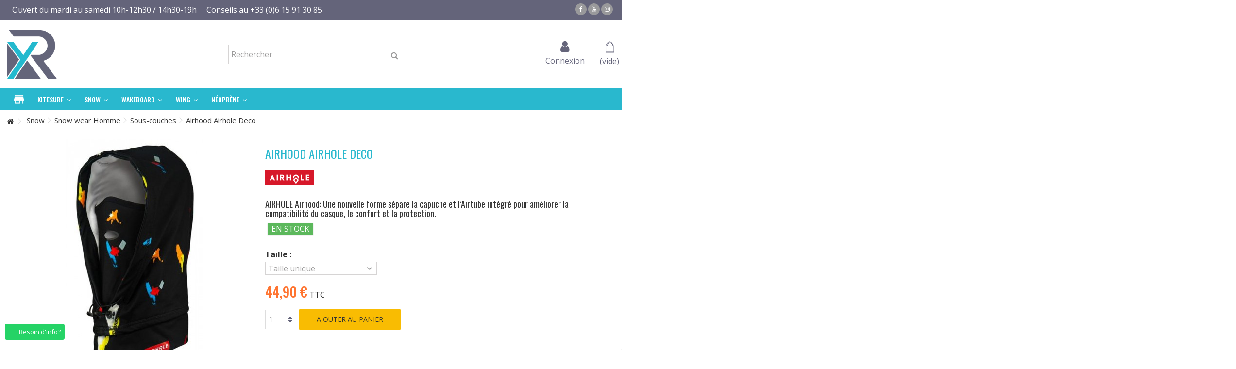

--- FILE ---
content_type: text/html; charset=utf-8
request_url: https://www.youride.fr/sous-couches/2461-airhood-airhole-deco.html
body_size: 23119
content:
<!DOCTYPE HTML> <!--[if lt IE 7]><html class="no-js lt-ie9 lt-ie8 lt-ie7" lang="fr-fr"><![endif]--> <!--[if IE 7]><html class="no-js lt-ie9 lt-ie8 ie7" lang="fr-fr"><![endif]--> <!--[if IE 8]><html class="no-js lt-ie9 ie8" lang="fr-fr"><![endif]--> <!--[if gt IE 8]><html class="no-js ie9" lang="fr-fr"><![endif]--><html lang="fr-fr"><head><meta charset="utf-8" /><title>Airhood Airhole Deco</title> <script data-keepinline="true">var cdcGtmApi = '//www.youride.fr/module/cdc_googletagmanager/async';
    var ajaxShippingEvent = 1;
    var ajaxPaymentEvent = 1;

/* datalayer */
dataLayer = window.dataLayer || [];
    let cdcDatalayer = {"event":"view_item","pageCategory":"product","ecommerce":{"currency":"EUR","value":"37.42","items":[{"item_id":"2461-10835","item_name":"Airhood Airhole Deco","item_reference":"Airhole19-airhood-deco","item_brand":"Airhole","item_category":"Snow","item_category2":"Snow wear Homme","item_category3":"Sous-couches","item_variant":"Taille unique","price":"37.42","price_tax_exc":"37.42","price_tax_inc":"44.9","quantity":1,"google_business_vertical":"retail"}]}};
    dataLayer.push(cdcDatalayer);

/* call to GTM Tag */
(function(w,d,s,l,i){w[l]=w[l]||[];w[l].push({'gtm.start':
new Date().getTime(),event:'gtm.js'});var f=d.getElementsByTagName(s)[0],
j=d.createElement(s),dl=l!='dataLayer'?'&l='+l:'';j.async=true;j.src=
'https://www.googletagmanager.com/gtm.js?id='+i+dl;f.parentNode.insertBefore(j,f);
})(window,document,'script','dataLayer','GTM-P3B6C76');

/* async call to avoid cache system for dynamic data */
dataLayer.push({
  'event': 'datalayer_ready'
});</script> <meta name="description" content="AIRHOLE Airhood: Une nouvelle forme sépare la capuche et l’Airtube intégré pour améliorer la compatibilité du casque, le confort et la protection." /><meta name="generator" content="PrestaShop" /><meta name="robots" content="index,follow" /><meta name="viewport" content="initial-scale=1,user-scalable=no,maximum-scale=1,width=device-width"><meta name="mobile-web-app-capable" content="yes" /><link rel="icon" type="image/vnd.microsoft.icon" href="/img/favicon.ico?1760954682" /><link rel="shortcut icon" type="image/x-icon" href="/img/favicon.ico?1760954682" /><link rel="stylesheet" href="https://www.youride.fr/themes/yourideV21/cache/v_810_557833feb90990168d56e3b88e87bc12_all.css" type="text/css" media="all" /><link rel="stylesheet" href="https://www.youride.fr/themes/yourideV21/cache/v_810_7db2780a7bac8708bc76b959b39ce9c8_print.css" type="text/css" media="print" /> <script type="text/javascript">var CUSTOMIZE_TEXTFIELD = 1;
var FancyboxI18nClose = 'Fermer';
var FancyboxI18nNext = 'Suivant';
var FancyboxI18nPrev = 'Pr&eacute;c&eacute;dent';
var PS_CATALOG_MODE = false;
var ajax_allowed = true;
var ajax_popup = true;
var ajaxsearch = true;
var allowBuyWhenOutOfStock = true;
var attribute_anchor_separator = '-';
var attributesCombinations = [{"id_attribute":"288","id_attribute_group":"4","attribute":"taille_unique","group":"taille_standard"}];
var availableLaterValue = 'RUPTURE DE STOCK';
var availableNowValue = 'EN STOCK';
var baseDir = 'https://www.youride.fr/';
var baseUri = 'https://www.youride.fr/';
var blocksearch_type = 'top';
var ceFrontendConfig = {"isEditMode":"","stretchedSectionContainer":false,"is_rtl":false};
var combinationImages = {"10835":[{"id_image":"6359","id_product_attribute":"10835","legend":"Airhood Airhole Deco"}]};
var combinations = {"10835":{"attributes_values":{"4":"Taille unique"},"attributes":[288],"price":0,"specific_price":false,"ecotax":0,"weight":0,"quantity":2,"reference":"Airhole19-airhood-deco","unit_impact":0,"minimal_quantity":"1","date_formatted":"","available_date":"","id_image":6359,"list":"'288'"}};
var combinationsFromController = {"10835":{"attributes_values":{"4":"Taille unique"},"attributes":[288],"price":0,"specific_price":false,"ecotax":0,"weight":0,"quantity":2,"reference":"Airhole19-airhood-deco","unit_impact":0,"minimal_quantity":"1","date_formatted":"","available_date":"","id_image":6359,"list":"'288'"}};
var comparator_max_item = 0;
var comparedProductsIds = [];
var contentOnly = false;
var countdownEnabled = true;
var currency = {"id":1,"name":"Euro","iso_code":"EUR","iso_code_num":"978","sign":"\u20ac","blank":"1","conversion_rate":"1.000000","deleted":"0","format":"2","decimals":"1","active":"1","prefix":"","suffix":" \u20ac","id_shop_list":null,"force_id":false};
var currencyBlank = 1;
var currencyFormat = 2;
var currencyRate = 1;
var currencySign = '€';
var currentDate = '2025-11-07 16:44:09';
var customerGroupWithoutTax = false;
var customizationFields = false;
var customizationId = null;
var customizationIdMessage = 'Personnalisation';
var default_eco_tax = 0;
var delete_txt = 'Supprimer';
var displayDiscountPrice = '0';
var displayList = 1;
var displayPrice = 0;
var doesntExist = 'Ce produit n\'existe pas dans cette déclinaison. Vous pouvez néanmoins en sélectionner une autre.';
var doesntExistNoMore = 'Ce produit n\'est plus en stock';
var doesntExistNoMoreBut = 'avec ces options mais reste disponible avec d\'autres options';
var ecotaxTax_rate = 0;
var fieldRequired = 'Veuillez remplir tous les champs, puis enregistrer votre personnalisation';
var freeProductTranslation = 'Offert !';
var freeShippingTranslation = 'Livraison gratuite !';
var generated_date = 1762530249;
var grid_size_lg = 5;
var grid_size_lg2 = 15;
var grid_size_md = 5;
var grid_size_md2 = 15;
var grid_size_ms = 3;
var grid_size_ms2 = 4;
var grid_size_sm = 4;
var grid_size_sm2 = 3;
var grid_size_xs = 2;
var grid_size_xs2 = 6;
var groupReduction = 0;
var hasDeliveryAddress = false;
var highDPI = false;
var idDefaultImage = 6359;
var id_lang = 5;
var id_product = 2461;
var img_dir = 'https://www.youride.fr/themes/yourideV21/img/';
var img_prod_dir = 'https://www.youride.fr/img/p/';
var img_ps_dir = 'https://www.youride.fr/img/';
var instantsearch = true;
var iqit_carousel_auto = true;
var iqit_carousel_load = 'progressive';
var iqit_lazy_load = false;
var iqit_mobile_header_sticky = true;
var iqit_mobile_header_style = 1;
var iqit_sidebarh = false;
var iqit_thumbs_position = false;
var iqitcountdown_days = 'd.';
var iqitcountdown_hours = 'Hours';
var iqitcountdown_minutes = 'Min';
var iqitcountdown_seconds = 'Sec';
var iqitmegamenu_swwidth = true;
var isGuest = 0;
var isLogged = 0;
var isMobile = false;
var isPreloaderEnabled = false;
var isRtl = false;
var jqZoomEnabled = false;
var maxQuantityToAllowDisplayOfLastQuantityMessage = 0;
var max_item = 'You cannot add more than 0 product(s) to the product comparison';
var min_item = 'Please select at least one product';
var minimalQuantity = 1;
var more_products_search = '+ de produits';
var noTaxForThisProduct = false;
var oosHookJsCodeFunctions = [];
var page_name = 'product';
var priceDisplayMethod = 0;
var priceDisplayPrecision = 2;
var productAvailableForOrder = true;
var productBasePriceTaxExcl = 37.416667;
var productBasePriceTaxExcluded = 37.416667;
var productBasePriceTaxIncl = 44.9;
var productHasAttributes = true;
var productPrice = 44.9;
var productPriceTaxExcluded = 37.416667;
var productPriceTaxIncluded = 44.9;
var productPriceWithoutReduction = 44.9;
var productReference = 'Airhole19-airhood-deco';
var productShowPrice = true;
var productUnitPriceRatio = 0;
var product_fileButtonHtml = 'Ajouter';
var product_fileDefaultHtml = 'Aucun fichier sélectionné';
var product_specific_price = [];
var quantitiesDisplayAllowed = false;
var quantityAvailable = 0;
var quickView = false;
var reduction_percent = 0;
var reduction_price = 0;
var removingLinkText = 'supprimer cet article du panier';
var roundMode = 2;
var search_url = 'https://www.youride.fr/recherche';
var specific_currency = false;
var specific_price = 0;
var static_token = 'b48979ee345425148870b0762396630e';
var stock_management = 1;
var taxRate = 20;
var toBeDetermined = 'A déterminer';
var token = 'b48979ee345425148870b0762396630e';
var upToTxt = 'Jusqu\'à';
var uploading_in_progress = 'Envoi en cours, veuillez patienter...';
var usingSecureMode = true;</script> <script type="text/javascript" src="/js/jquery/jquery-1.11.0.min.js"></script> <script type="text/javascript" src="/js/jquery/jquery-migrate-1.2.1.min.js"></script> <script type="text/javascript" src="/js/jquery/plugins/jquery.easing.js"></script> <script type="text/javascript" src="/js/tools.js"></script> <script type="text/javascript" src="/themes/yourideV21/js/global.js"></script> <script type="text/javascript" src="/themes/yourideV21/js/autoload/10-bootstrap.min.js"></script> <script type="text/javascript" src="/themes/yourideV21/js/autoload/15-jquery.total-storage.min.js"></script> <script type="text/javascript" src="/themes/yourideV21/js/autoload/15-jquery.uniform-modified.js"></script> <script type="text/javascript" src="/themes/yourideV21/js/autoload/modernizr-custom.js"></script> <script type="text/javascript" src="/js/jquery/plugins/fancybox/jquery.fancybox.js"></script> <script type="text/javascript" src="/js/jquery/plugins/jquery.idTabs.js"></script> <script type="text/javascript" src="/js/jquery/plugins/jquery.scrollTo.js"></script> <script type="text/javascript" src="/js/jquery/plugins/jquery.serialScroll.js"></script> <script type="text/javascript" src="/js/jquery/plugins/bxslider/jquery.bxslider.js"></script> <script type="text/javascript" src="/themes/yourideV21/js/product.js"></script> <script type="text/javascript" src="/modules/pagecache/views/js/pagecache-v8-5-5.js"></script> <script type="text/javascript" src="/modules/creativeelements/views/lib/waypoints/waypoints.min.js?v=4.0.2"></script> <script type="text/javascript" src="/modules/creativeelements/views/lib/jquery-numerator/jquery-numerator.min.js?v=0.2.1"></script> <script type="text/javascript" src="/modules/creativeelements/views/lib/slick/slick.min.js?v=1.6.2"></script> <script type="text/javascript" src="/modules/creativeelements/views/js/frontend.min.js?v=1.4.10"></script> <script type="text/javascript" src="/themes/yourideV21/js/modules/productscategory/js/productscategory.js"></script> <script type="text/javascript" src="/modules/bestkit_listattributes/views/js/front.js"></script> <script type="text/javascript" src="/modules/iqitcountdown/js/count.js"></script> <script type="text/javascript" src="/modules/iqitcountdown/js/iqitcountdown.js"></script> <script type="text/javascript" src="/modules/pluginadder/easyzoom.js"></script> <script type="text/javascript" src="/modules/pluginadder/jquery.lazyload.min.js"></script> <script type="text/javascript" src="/modules/pluginadder/plugins.js"></script> <script type="text/javascript" src="/modules/pluginadder/script.js"></script> <script type="text/javascript" src="/themes/yourideV21/js/tools/treeManagement.js"></script> <script type="text/javascript" src="/themes/yourideV21/js/modules/blockcart/ajax-cart.js"></script> <script type="text/javascript" src="/js/jquery/plugins/autocomplete/jquery.autocomplete.js"></script> <script type="text/javascript" src="/modules/blocksearch_mod/blocksearch_mod.js"></script> <script type="text/javascript" src="/modules/themeeditor/js/front/script.js"></script> <script type="text/javascript" src="/modules/iqitsizeguide/js/front.js"></script> <script type="text/javascript" src="/themes/yourideV21/js/modules/mailalerts/mailalerts.js"></script> <script type="text/javascript" src="/modules/iqitmegamenu/js/classie.js"></script> <script type="text/javascript" src="/modules/iqitmegamenu/js/front_horizontal.js"></script> <script type="text/javascript" src="/modules/iqitmegamenu/js/front_vertical.js"></script> <script type="text/javascript" src="/modules/iqitmegamenu/js/front_sticky.js"></script> <script type="text/javascript" src="/modules/iqitmegamenu/js/mlpushmenu.js"></script> <script type="text/javascript" src="/modules/securitypro/views/js/contextmenu.js"></script> <script type="text/javascript" src="/modules/securitypro/views/js/dragstart.js"></script> <script type="text/javascript" src="/modules/securitypro/views/js/copy.js"></script> <script type="text/javascript" src="/modules/securitypro/views/js/cut.js"></script> <script type="text/javascript" src="/modules/securitypro/views/js/print.js"></script> <script type="text/javascript" src="/modules/securitypro/views/js/save.js"></script> <script type="text/javascript" src="/modules/securitypro/views/js/console.js"></script> <script type="text/javascript" src="/modules/securitypro/views/js/selectstart.js"></script> <script type="text/javascript" src="/modules/productvideo/views/js/apis.js"></script> <script type="text/javascript" src="/modules/productvideo/views/js/pv-extraright-common.js"></script> <script type="text/javascript" src="/modules/productvideo/views/js/productvideoextraright.js"></script> <script type="text/javascript" src="/modules/productvideo/views/js/pv_custom.js"></script> <script type="text/javascript" src="/modules/ps_googleanalytics/views/js/GoogleAnalyticActionLib.js"></script> <script type="text/javascript" src="/modules/cdc_googletagmanager/views/js/ajaxdatalayer.js"></script> <script type="text/javascript">var jpresta_cache_cookie_name = 'jpresta_cache_source_7c16d2ac7c4b59655358b0468e8e1dd6';
pcRunDynamicModulesJs = function() {

};</script><script type="text/javascript"></script><script type='text/javascript'>var bestkit_listattributes_style = "static";</script> <script type="text/javascript">var pv_default = 0;
        var pv_default_once = 0;
        var pv_pos = 1;
        var pv_pos_custom = 1;
        var pv_limit = 0;
        var pv_img_repeat = 0;
        var pv_force_thumb_size = 1;
        var pv_side_position = 0;
        var pv_side_insertion = 3;
        var pv_listings_desk = 0;
        var pv_force_close = 0;
        var pv_list_btn_place = 0;
        var pv_list_btn_place_method = 0;
        var pv_listings_button_controls = 0;
        var pv_list_image_autoplay = 0;
        var pv_list_button_autoplay = 0;
        var pv_list_image_muted = 1;
        var pv_list_image_loop = 1;
        var pv_list_image_click = 1;
        var pv_list_image_controls = 0;
        var pv_force_controls = 0;
        var pv_yt_auto = 0;
        var pv_yt_rel = 0;
        var pv_yt_cont = 1;
        var pv_yt_loop = 0;
        var pv_yt_priv = 1;
        var pv_yt_mute = 0;
        var pv_vim_autoplay = 1;
        var pv_vim_title = 1;
        var pv_vim_controls = 1;
        var pv_vim_badge = 1;
        var pv_vim_byline = 1;
        var pv_vim_loop = 1;
        var pv_vim_portrait = 1;
        var pv_vim_background = 0;
        var pv_vim_muted = 1;
        var pv_vid_autoplay = 1;
        var pv_vid_controls = 1;
        var pv_vid_muted = 0;
        var pv_vid_loop = 1;
        var pv_load_delay = 0;
        var pv_thumb_dir = 0;
        var pv_image_zindex = 1;
        var pv_custom_slider_sync = 0;
        var pv_slider_refresh = 0;
        var pv_videoholder_screen = 0;
        var pv_videoholder_screen_play_icon = 1;
        var pv_videoholder_screen_pause_icon = 1;
        var pv_videoholder_screen_keep_icon = 1;
        var pv_fancy_link = 1;
        var pv_deep_select = 0;
        var pv_disable_autosize = 1;
        var pv_disable_img_hide = 0;
        var pv_disable_replace = 0;
        var pv_hide_image_container = 0;
        var pv_thumb_add_width = 0;
        var pv_thumb_disable = 0;
        var pv_no_padding = 0;
        var pv_mobile_breakpoint = 0;
        var pv_click_to_activate = 0;
        var is_mobile = 0;
            var pv_custom_placement = '';
        var pv_list_selector = '.product-list &gt; li';
        var pv_list_video_holder = '.left-block';
        var pv_list_cust_filter = '0';
        var pv_listings_btn_adv = '';
        var pv_list_image_bg = '#FFFFFF';
        var pv_vim_color = '#00adef';
        var pv_video_holder = '#image-block';
        var pv_image_holder = '#bigpic';
        var pv_thumb_selector = '#thumbs_list_frame .slick-track';
        var pv_custom_img_slider = 'slick-slider';
        var pv_slider_thumb_sel = '#thumbs_list_frame';
        var pv_slider_img_sel = '';
        var pv_clt = 'div';
        var pv_hide_display = '';
        var pv_thumb_change_delay = '0';
        var pv_click_behaviour_type = 'mousedown';
        var pv_video_player = 'https://www.youride.fr/modules/productvideo/player.php';
        var pv_burl = '/';
            var pv_slider_img_pre = ''; 
        var pv_slider_img_post = ''; 
        var pv_thumb_before = ''; 
        var pv_thumb_after = ''; 
         
    var pv_video_list = false;
        var pv_providers = {"youtube":[],"youtu.be":[],"youtube-nocookie":[],"vimeo":[],"youtube.com":{"id_provider":"1","name":"youtube","domain":"youtube.com","type":"2"},"vimeo.com":{"id_provider":"2","name":"vimeo","domain":"vimeo.com","type":"2"}}; 

    
    const validateSelectors = [];
    if (typeof pv_cust_select !== 'undefined') {
        validateSelectors.push(pv_cust_select);
    }
    if (validateSelectors.length > 0) {
        validateSelectors.each((sel) => {
            const $el = safeSelect(sel);
        })

        function safeSelect(sel) {
            const trySelect = s => {
                try {
                    return $(s);
                } catch {
                    return null;
                }
            };

            if (trySelect(sel)?.length) return sel;

            const unescaped = sel
                .replace(/&gt;/g, '>')
                .replace(/&lt;/g, '<')
                .replace(/&amp;/g, '&');

            return trySelect(unescaped)?.length ? unescaped : null;
        }
    }</script>  <script async src="https://www.googletagmanager.com/gtag/js?id=G-EVYHZX108M"></script> <script>window.dataLayer = window.dataLayer || [];
    function gtag(){dataLayer.push(arguments);}
    gtag('js', new Date());
    gtag(
      'config',
      'G-EVYHZX108M',
      {
        'debug_mode':false
                              }
    );</script> <link rel="stylesheet" href="https://fonts.googleapis.com/css?family=Open+Sans:400,700" type="text/css" media="all" /><link rel="stylesheet" href="https://fonts.googleapis.com/css2?family=Oswald:wght@200;300;400;500;600;700&display=swap" type="text/css" media="all" /> <!--[if lt IE 9]> <script src="https://oss.maxcdn.com/libs/html5shiv/3.7.0/html5shiv.js"></script> <script src="https://oss.maxcdn.com/libs/respond.js/1.3.0/respond.min.js"></script> <![endif]--> <!--[if lte IE 9]> <script src="https://www.youride.fr/themes/yourideV21/js/flexibility.js"></script> <![endif]--><meta property="og:title" content="Airhood Airhole Deco"/><meta property="og:url" content="http://www.youride.fr/sous-couches/2461-airhood-airhole-deco.html"/><meta property="og:site_name" content="YouRide"/><meta property="og:description" content="AIRHOLE Airhood: Une nouvelle forme sépare la capuche et l’Airtube intégré pour améliorer la compatibilité du casque, le confort et la protection."><meta property="og:type" content="product"><meta property="og:image" content="https://www.youride.fr/6359-large_default/airhood-airhole-deco.jpg"></head><body id="product" class="not-index product product-2461 product-airhood-airhole-deco category-68 category-sous-couches hide-left-column hide-right-column lang_fr "> <noscript><iframe src="https://www.googletagmanager.com/ns.html?id=GTM-P3B6C76" height="0" width="0" style="display:none;visibility:hidden"></iframe></noscript><div id="page"><div class="header-container alt-cart"> <header id="header"><div class="banner"><div class="container"><div class="row"></div></div></div><div class="nav"><div class="container"><div class="row"> <nav><div class="social_block_mod"><ul class=" clearfix"><li class="facebook"><a href="https://fr-fr.facebook.com/YourideSurfshop" class="transition-300" target="_blank" title="Facebook"></a></li><li class="youtube"><a href="https://www.youtube.com/user/YouRideSurfshop" class="transition-300" target="_blank" title="Youtube"></a></li><li class="instagram"><a href="https://www.instagram.com/youridesurfshop" class="transition-300" target="_blank" title="Instagram"></a></li></ul></div><ul id="header_links" class="clearfix"><li><a href="https://www.youride.fr/content/4-youride-surfshop-horaires-d-ouverture" target="_blank" >Ouvert du mardi au samedi 10h-12h30 / 14h30-19h</a></li><li>Conseils au +33 (0)6 15 91 30 85</li></ul> </nav></div></div></div><div><div class="container container-header"><div id="desktop-header" class="desktop-header"><div class="row"><div id="header_logo" class="col-xs-12 col-sm-4 "><a href="https://www.youride.fr/" title="YouRide"> <img class="logo img-responsive replace-2xlogo" src="https://www.youride.fr/img/you-ride-logo-1467122564.jpg" width="143" height="140" alt="YouRide" /> </a></div><div id="search_block_top_content" class="col-xs-12 col-sm-4 "><div class="iqitsearch-inner"><div id="search_block_top" class="search_block_top iqit-search" ><form method="get" action="//www.youride.fr/recherche" id="searchbox"> <input type="hidden" name="controller" value="search" /> <input type="hidden" name="orderby" value="position" /> <input type="hidden" name="orderway" value="desc" /><div class="search_query_container "> <input type="hidden" name="search-cat-select" value="0" class="search-cat-select" /> <input class="search_query form-control" type="text" id="search_query_top" name="search_query" placeholder="Rechercher" value="" /> <button type="submit" name="submit_search" class="button-search"> <span>Rechercher</span> </button></div></form></div></div></div><div id="shopping_cart_container" class="col-xs-12 col-sm-4 clearfix"><div class="shopping_cart"> <a href="https://www.youride.fr/commande" title="Voir mon panier" rel="nofollow"> <span class="cart_name">Panier</span><div class="more_info"> <span class="ajax_cart_quantity unvisible">0</span> <span class="ajax_cart_product_txt unvisible">Produit:</span> <span class="ajax_cart_product_txt_s unvisible">Produits:</span> <span class="ajax_cart_total unvisible"> </span> <span class="ajax_cart_no_product">(vide)</span></div> </a><div class="cart_block block exclusive"><div class="block_content"><div class="cart_block_list"><p class="cart_block_no_products"> Aucun produit</p><div class="cart-prices"><div class="cart-prices-line first-line"> <span class="price cart_block_shipping_cost ajax_cart_shipping_cost unvisible"> A déterminer </span> <span class="unvisible"> Livraison </span></div><div class="cart-prices-line"> <span class="price cart_block_tax_cost ajax_cart_tax_cost">0,00 €</span> <span>Taxes</span></div><div class="cart-prices-line last-line"> <span class="price cart_block_total ajax_block_cart_total">0,00 €</span> <span>Total</span></div><p> Les prix sont TTC</p></div><p class="cart-buttons"> <a id="button_order_cart" class="btn btn-default button button-medium" href="https://www.youride.fr/commande" title="Commander" rel="nofollow"> <span> Commander<i class="icon-chevron-right right"></i> </span> </a></p></div></div></div></div></div><div id="layer_cart"><div class="layer_cart_title col-xs-12"><h5> <i class="icon-check"></i> Produit ajouté avec succès à votre panier</h5></div><div class="clearfix" ><div class="layer_cart_product col-xs-12 col-md-6"> <span class="cross" title="Fermer la fenêtre"></span><div class="product-image-container layer_cart_img"></div><div class="layer_cart_product_info"> <span id="layer_cart_product_title" class="product-name"></span> <span id="layer_cart_product_attributes"></span><div> Quantité <span id="layer_cart_product_quantity"></span></div><div> <strong>Total <span id="layer_cart_product_price"></span></strong></div></div></div><div class="layer_cart_cart col-xs-12 col-md-6"><h5 class="overall_cart_title"> <span class="ajax_cart_product_txt_s unvisible"> Il y a <span class="ajax_cart_quantity">0</span> articles dans votre panier. </span> <span class="ajax_cart_product_txt "> Il y a 1 article dans votre panier. </span></h5><div class="layer_cart_row"> Total produits TTC <span class="ajax_block_products_total"> </span></div><div class="layer_cart_row ajax_shipping-container"> <strong class="dark unvisible"> Total des frais d'expédition&nbsp;TTC </strong> <span class="ajax_cart_shipping_cost unvisible"> A déterminer </span></div><div class="layer_cart_row"> Taxes: <span class="price cart_block_tax_cost ajax_cart_tax_cost">0,00 €</span></div><div class="layer_cart_row"> <strong> Total TTC <span class="ajax_block_cart_total"> </span> </strong></div></div></div><div class="button-container clearfix"><div class="pull-right"> <span class="continue btn btn-default" title="Continuer les achats"> <span> <i class="icon-chevron-left left"></i> Continuer les achats </span> </span> <a class="btn btn-default button button-medium" href="https://www.youride.fr/commande" title="Procéder au paiement" rel="nofollow"> <span> Procéder au paiement <i class="icon-chevron-right right"></i> </span> </a></div></div><div class="crossseling"></div></div><div class="layer_cart_overlay"></div><div id="dyn690e13c927479" class="dynhook pc_displayTop_28" data-module="28" data-hook="displayTop" data-hooktype="m" data-hookargs="altern=2^"><div class="loadingempty"></div><div class="header_user_info col-xs-12 col-sm-4"> <a class="login" href="https://www.youride.fr/mon-compte" rel="nofollow" title="Login to your customer account"> <i class="icon-signin"></i> Connexion </a></div></div></div></div><div class="mobile-condensed-header mobile-style mobile-style1 mobile-search-expanded"><div id="mh-sticky" class="not-sticked"><div class="mobile-main-wrapper"><div class="mobile-main-bar"><div class="mh-button mh-menu"> <span id="mh-menu"><i class="icon-reorder mh-icon"></i></span></div><div class="mh-button mh-search"> <span id="mh-search" data-mh-search="1"><i class="icon-search mh-icon"></i></span></div><div class="mobile-h-logo"> <a href="https://www.youride.fr/" title="YouRide"> <img class="logo img-responsive replace-2xlogo" src="https://www.youride.fr/img/you-ride-logo-1467122564.jpg" width="143" height="140" alt="YouRide" /> </a></div><div class="mh-button mh-user"> <span id="mh-user"><i class="icon-user mh-icon "></i></span><div class="mh-drop"><p>Veuillez vous connecter ou cr&eacute;er un compte</p><ul><li><a href="https://www.youride.fr/mon-compte" title="Se connecter" rel="nofollow">Se connecter/Cr&eacute;er un compte</a></li></ul></div></div><div id="mh-cart-wrapper" class="mh-button mh-cart"> <span id="mh-cart"> <i class="icon-shopping-cart mh-icon "></i> </span></div></div></div><div class="mh-dropdowns"><div class="mh-drop mh-search-drop"><div class="search_block_top mh-search-module"><form method="get" action="//www.youride.fr/recherche"> <input type="hidden" name="controller" value="search" /> <input type="hidden" name="orderby" value="position" /> <input type="hidden" name="orderway" value="desc" /><div class="search_query_container "> <input type="hidden" name="search-cat-select" value="0" class="search-cat-select" /><input class="search_query form-control" type="text" name="search_query" placeholder="Rechercher" value="" /></div> <button type="submit" name="submit_search" class="button-search"> <span>Rechercher</span> </button></form></div></div></div></div></div></div></div><div class="fw-pseudo-wrapper"><div class="desktop-header"><div class="iqitmegamenu-wrapper col-xs-12 cbp-hor-width-0 clearfix"><div id="iqitmegamenu-horizontal" class="iqitmegamenu cbp-sticky-transparent" role="navigation"><div class="container"> <nav id="cbp-hrmenu" class="cbp-hrmenu cbp-horizontal cbp-hrsub-wide cbp-fade-slide-bottom cbp-arrowed "><ul><li class="cbp-hrmenu-tab cbp-hrmenu-tab-1 cbp-onlyicon"> <a href="https://www.youride.fr/" > <span class="cbp-tab-title"> <img src="https://youride.fr/img/cms/pictos/picto-surfshop-white.png" alt="Accueil" class="cbp-mainlink-iicon" /></span> </a></li><li class="cbp-hrmenu-tab cbp-hrmenu-tab-2 "> <a href="https://www.youride.fr/6-kitesurf" > <span class="cbp-tab-title"> Kitesurf <i class="icon-angle-down cbp-submenu-aindicator"></i></span> <span class="cbp-triangle-container"><span class="cbp-triangle-top"></span><span class="cbp-triangle-top-back"></span></span> </a><div class="cbp-hrsub col-xs-12"><div class="cbp-hrsub-inner"><div class="row menu_row menu-element first_rows menu-element-id-1"><div class="col-xs-3 cbp-menu-column cbp-menu-element menu-element-id-2 " ><div class="cbp-menu-column-inner"><div class="row cbp-categories-row"><div class="col-xs-12"> <a href="https://www.youride.fr/13-ailes-kitesurf" class="cbp-column-title cbp-category-title">Ailes Kitesurf</a></div><div class="col-xs-12"> <a href="https://www.youride.fr/14-boards-kitesurf" class="cbp-column-title cbp-category-title">Boards kitesurf</a><ul class="cbp-links cbp-category-tree"><li ><div class="cbp-category-link-w"> <a href="https://www.youride.fr/109-twin-tips">Twin tips</a></div></li><li ><div class="cbp-category-link-w"> <a href="https://www.youride.fr/110-surfkites">Surfkites</a></div></li></ul></div><div class="col-xs-12"> <a href="https://www.youride.fr/16-barres-kitesurf" class="cbp-column-title cbp-category-title">Barres kitesurf</a></div><div class="col-xs-12"> <a href="https://www.youride.fr/116-kitefoil" class="cbp-column-title cbp-category-title">Kitefoil</a><ul class="cbp-links cbp-category-tree"><li ><div class="cbp-category-link-w"> <a href="https://www.youride.fr/117-boards-kitefoil">Boards kitefoil</a></div></li><li ><div class="cbp-category-link-w"> <a href="https://www.youride.fr/118-kitefoils">Kitefoils</a></div></li><li ><div class="cbp-category-link-w"> <a href="https://www.youride.fr/119-packs-kitefoil">Packs kitefoil</a></div></li><li ><div class="cbp-category-link-w"> <a href="https://www.youride.fr/120-accessoires-kitefoil">accessoires kitefoil</a></div></li></ul></div><div class="col-xs-12"> <a href="https://www.youride.fr/32-pack-kitesurf" class="cbp-column-title cbp-category-title">Pack kitesurf</a></div><div class="col-xs-12"> <a href="https://www.youride.fr/33-occasions-kitesurf" class="cbp-column-title cbp-category-title">Occasions kitesurf</a><ul class="cbp-links cbp-category-tree"><li ><div class="cbp-category-link-w"> <a href="https://www.youride.fr/34-ailes-occasion">Ailes occasion</a></div></li><li ><div class="cbp-category-link-w"> <a href="https://www.youride.fr/38-boards-occasion">Boards occasion</a></div></li><li ><div class="cbp-category-link-w"> <a href="https://www.youride.fr/39-barres-occasion">Barres occasion</a></div></li></ul></div></div></div></div><div class="col-xs-3 cbp-menu-column cbp-menu-element menu-element-id-3 " ><div class="cbp-menu-column-inner"><div class="row cbp-categories-row"><div class="col-xs-12"> <a href="https://www.youride.fr/24-harnais-kitesurf" class="cbp-column-title cbp-category-title">Harnais kitesurf</a><ul class="cbp-links cbp-category-tree"><li ><div class="cbp-category-link-w"> <a href="https://www.youride.fr/115-accessoires-harnais">Accessoires harnais</a></div></li></ul></div><div class="col-xs-12"> <a href="https://www.youride.fr/15-accessoires-kitesurf" class="cbp-column-title cbp-category-title">Accessoires kitesurf</a><ul class="cbp-links cbp-category-tree"><li ><div class="cbp-category-link-w"> <a href="https://www.youride.fr/17-leashs-kitesurf">Leashs kitesurf</a></div></li><li ><div class="cbp-category-link-w"> <a href="https://www.youride.fr/114-ailerons">Ailerons </a></div></li><li ><div class="cbp-category-link-w"> <a href="https://www.youride.fr/20-pads-straps">Pads/Straps</a></div></li><li ><div class="cbp-category-link-w"> <a href="https://www.youride.fr/21-anemometres">Anémomètres</a></div></li><li ><div class="cbp-category-link-w"> <a href="https://www.youride.fr/22-pieces-detachees">Pièces détachées</a></div></li><li ><div class="cbp-category-link-w"> <a href="https://www.youride.fr/23-divers">Divers</a></div></li><li ><div class="cbp-category-link-w"> <a href="https://www.youride.fr/96-reparation">Réparation</a></div></li></ul></div><div class="col-xs-12"> <a href="https://www.youride.fr/27-bagagerie-kitesurf" class="cbp-column-title cbp-category-title">Bagagerie kitesurf</a><ul class="cbp-links cbp-category-tree"><li ><div class="cbp-category-link-w"> <a href="https://www.youride.fr/28-housses-de-board">Housses de board</a></div></li><li ><div class="cbp-category-link-w"> <a href="https://www.youride.fr/29-housses-de-surf">Housses de surf</a></div></li><li ><div class="cbp-category-link-w"> <a href="https://www.youride.fr/30-housses-de-voyage">Housses de voyage</a></div></li></ul></div></div></div></div><div class="col-xs-3 cbp-menu-column cbp-menu-element menu-element-id-4 " ><div class="cbp-menu-column-inner"><ul class="cbp-products-big flexslider_carousel row "><li class="ajax_block_product col-xs-12"><div class="product-container"><div class="product-image-container"> <a class="product_img_link" href="https://www.youride.fr/ailes-kitesurf/5438-aile-duotone-rebel-sls-2025.html" title="Aile Duotone Rebel SLS 2025" > <img class="replace-2x img-responsive img_0" src="https://www.youride.fr/13388-home_default/aile-duotone-rebel-sls-2025.jpg" alt="Aile Duotone Rebel SLS 2025" title="Aile Duotone Rebel SLS 2025" /> </a><div class="product-flags"> <span class="sale-label">Promo</span></div><div class="functional-buttons functional-buttons-grid clearfix"><div class="bestkit_available_sizes static bestkit_attr ps_16" style="display:none"> <span class="bestkit_attr_name">Taille Aile:</span> <span class="bestkit_attr_content"> <span class="bestkit_name_attr">9m&sup2;;</span> <span class="bestkit_name_attr">10m&sup2;;</span> </span></div> <script type="text/javascript">bestkit_listattributes.init();</script> </div></div> <a class="cbp-product-name" href="https://www.youride.fr/ailes-kitesurf/5438-aile-duotone-rebel-sls-2025.html" title="Aile Duotone Rebel SLS 2025" > Aile Duotone Rebel SLS 2025 </a><div class="content_price"> <span class="price product-price"> 1 602,30 €</span> <span class="old-price product-price"> 2 289,00 € </span> <span class="cdcgtm_product" style="display: none;" data-id-product="5438" data-id-product-attribute="0"></span></div></div></li></ul></div></div><div class="col-xs-3 cbp-menu-column cbp-menu-element menu-element-id-5 " ><div class="cbp-menu-column-inner"><ul class="cbp-products-list cbp-products-list-one row "><li class="ajax_block_product col-xs-12 "><div class="product-container clearfix"><div class="product-image-container"> <a class="product_img_link" href="https://www.youride.fr/barres-kitesurf/4914-barre-duotone-click-bar-2024.html" title="Barre Duotone Click Bar 2024" > <img class="replace-2x img-responsive img_0" src="https://www.youride.fr/11894-small_default/barre-duotone-click-bar-2024.jpg" alt="Barre Duotone Click Bar 2024" title="Barre Duotone Click Bar 2024" /> </a></div><div class="cbp-product-info"> <a class="cbp-product-name" href="https://www.youride.fr/barres-kitesurf/4914-barre-duotone-click-bar-2024.html" title="Barre Duotone Click Bar 2024" > Barre Duotone Click Bar 2024 </a><div class="content_price"> <span class="price product-price">455,40 €</span> <span class="old-price product-price"> 759,00 € </span></div></div></div></li><li class="ajax_block_product col-xs-12 "><div class="product-container clearfix"><div class="product-image-container"> <a class="product_img_link" href="https://www.youride.fr/twin-tips/5516-board-rsc-supreme-2025.html" title="Board RSC Supreme 2025" > <img class="replace-2x img-responsive img_0" src="https://www.youride.fr/13718-small_default/board-rsc-supreme-2025.jpg" alt="Board RSC Supreme 2025" title="Board RSC Supreme 2025" /> </a></div><div class="cbp-product-info"> <a class="cbp-product-name" href="https://www.youride.fr/twin-tips/5516-board-rsc-supreme-2025.html" title="Board RSC Supreme 2025" > Board RSC Supreme 2025 </a><div class="content_price"> <span class="price product-price">559,20 €</span> <span class="old-price product-price"> 699,00 € </span></div></div></div></li><li class="ajax_block_product col-xs-12 "><div class="product-container clearfix"><div class="product-image-container"> <a class="product_img_link" href="https://www.youride.fr/harnais-kitesurf/5886-harnais-mystic-stealth-2025.html" title="Harnais Mystic Stealth 2025" > <img class="replace-2x img-responsive img_0" src="https://www.youride.fr/14931-small_default/harnais-mystic-stealth-2025.jpg" alt="Harnais Mystic Stealth 2025" title="Harnais Mystic Stealth 2025" /> </a></div><div class="cbp-product-info"> <a class="cbp-product-name" href="https://www.youride.fr/harnais-kitesurf/5886-harnais-mystic-stealth-2025.html" title="Harnais Mystic Stealth 2025" > Harnais Mystic Stealth 2025 </a><div class="content_price"> <span class="price product-price">459,90 €</span></div></div></div></li><li class="ajax_block_product col-xs-12 "><div class="product-container clearfix"><div class="product-image-container"> <a class="product_img_link" href="https://www.youride.fr/surfkites/5462-surf-duotone-volt-d-lab-2025.html" title="Surf Duotone Volt D/LAB 2025" > <img class="replace-2x img-responsive img_0" src="https://www.youride.fr/13454-small_default/surf-duotone-volt-d-lab-2025.jpg" alt="Surf Duotone Volt D/LAB 2025" title="Surf Duotone Volt D/LAB 2025" /> </a></div><div class="cbp-product-info"> <a class="cbp-product-name" href="https://www.youride.fr/surfkites/5462-surf-duotone-volt-d-lab-2025.html" title="Surf Duotone Volt D/LAB 2025" > Surf Duotone Volt D/LAB 2025 </a><div class="content_price"> <span class="price product-price">979,30 €</span> <span class="old-price product-price"> 1 399,00 € </span></div></div></div></li><li class="ajax_block_product col-xs-12 "><div class="product-container clearfix"><div class="product-image-container"> <a class="product_img_link" href="https://www.youride.fr/ailes-kitesurf/5853-aile-reedin-whispermodel-2025.html" title="Aile Reedin Whispermodel 2025" > <img class="replace-2x img-responsive img_0" src="https://www.youride.fr/14803-small_default/aile-reedin-whispermodel-2025.jpg" alt="Aile Reedin Whispermodel 2025" title="Aile Reedin Whispermodel 2025" /> </a></div><div class="cbp-product-info"> <a class="cbp-product-name" href="https://www.youride.fr/ailes-kitesurf/5853-aile-reedin-whispermodel-2025.html" title="Aile Reedin Whispermodel 2025" > Aile Reedin Whispermodel 2025 </a><div class="content_price"> <span class="price product-price">2 599,00 €</span></div></div></div></li></ul></div></div></div></div></div></li><li class="cbp-hrmenu-tab cbp-hrmenu-tab-3 "> <a href="https://www.youride.fr/9-snow" > <span class="cbp-tab-title"> Snow <i class="icon-angle-down cbp-submenu-aindicator"></i></span> <span class="cbp-triangle-container"><span class="cbp-triangle-top"></span><span class="cbp-triangle-top-back"></span></span> </a><div class="cbp-hrsub col-xs-12"><div class="cbp-hrsub-inner"><div class="row menu_row menu-element first_rows menu-element-id-1"><div class="col-xs-3 cbp-menu-column cbp-menu-element menu-element-id-2 " ><div class="cbp-menu-column-inner"> <span class="cbp-column-title transition-300">Snow </span><ul class="cbp-links cbp-category-tree"><li ><div class="cbp-category-link-w"><a href="https://www.youride.fr/51-boards-snowboard">Boards snowboard</a></div></li><li ><div class="cbp-category-link-w"><a href="https://www.youride.fr/134-split-boards">Split Boards</a></div></li><li ><div class="cbp-category-link-w"><a href="https://www.youride.fr/52-fixations-snowboard">Fixations snowboard</a></div></li><li ><div class="cbp-category-link-w"><a href="https://www.youride.fr/53-packs-snowboard">Packs snowboard</a></div></li><li ><div class="cbp-category-link-w"><a href="https://www.youride.fr/54-boots-snowboard">Boots snowboard</a></div></li><li class="cbp-hrsub-haslevel2"><div class="cbp-category-link-w"><a href="https://www.youride.fr/55-accessoires-ski-snowboard">Accessoires ski / snowboard</a><ul class="cbp-hrsub-level2"><li ><div class="cbp-category-link-w"> <a href="https://www.youride.fr/56-casques">Casques</a></div></li><li ><div class="cbp-category-link-w"> <a href="https://www.youride.fr/57-masques">Masques</a></div></li><li ><div class="cbp-category-link-w"> <a href="https://www.youride.fr/58-housses">Housses</a></div></li><li ><div class="cbp-category-link-w"> <a href="https://www.youride.fr/59-protections">Protections</a></div></li><li ><div class="cbp-category-link-w"> <a href="https://www.youride.fr/60-sac-a-dos">Sac à dos</a></div></li><li ><div class="cbp-category-link-w"> <a href="https://www.youride.fr/61-divers">Divers</a></div></li></ul></div></li></ul></div></div><div class="col-xs-3 cbp-menu-column cbp-menu-element menu-element-id-3 " ><div class="cbp-menu-column-inner"><div class="row cbp-categories-row"><div class="col-xs-12"> <a href="https://www.youride.fr/55-accessoires-ski-snowboard" class="cbp-column-title cbp-category-title">Accessoires ski / snowboard</a><ul class="cbp-links cbp-category-tree"><li ><div class="cbp-category-link-w"> <a href="https://www.youride.fr/56-casques">Casques</a></div></li><li ><div class="cbp-category-link-w"> <a href="https://www.youride.fr/57-masques">Masques</a></div></li><li ><div class="cbp-category-link-w"> <a href="https://www.youride.fr/58-housses">Housses</a></div></li><li ><div class="cbp-category-link-w"> <a href="https://www.youride.fr/59-protections">Protections</a></div></li><li ><div class="cbp-category-link-w"> <a href="https://www.youride.fr/60-sac-a-dos">Sac à dos</a></div></li><li ><div class="cbp-category-link-w"> <a href="https://www.youride.fr/61-divers">Divers</a></div></li></ul></div></div></div></div><div class="col-xs-3 cbp-menu-column cbp-menu-element menu-element-id-4 " ><div class="cbp-menu-column-inner"><div class="row cbp-categories-row"><div class="col-xs-12"> <a href="https://www.youride.fr/62-snow-wear-homme" class="cbp-column-title cbp-category-title">Snow wear Homme</a><ul class="cbp-links cbp-category-tree"><li ><div class="cbp-category-link-w"> <a href="https://www.youride.fr/64-vestes">Vestes</a></div></li><li ><div class="cbp-category-link-w"> <a href="https://www.youride.fr/65-pants">Pants</a></div></li><li ><div class="cbp-category-link-w"> <a href="https://www.youride.fr/66-bonnetscagoulescache-cou">Bonnets/cagoules/cache-cou</a></div></li><li ><div class="cbp-category-link-w"> <a href="https://www.youride.fr/67-gants">Gants</a></div></li><li ><div class="cbp-category-link-w"> <a href="https://www.youride.fr/68-sous-couches">Sous-couches</a></div></li><li ><div class="cbp-category-link-w"> <a href="https://www.youride.fr/123-chaussettes">Chaussettes</a></div></li></ul></div></div></div></div><div class="col-xs-3 cbp-menu-column cbp-menu-element menu-element-id-5 " ><div class="cbp-menu-column-inner"><div class="row cbp-categories-row"><div class="col-xs-12"> <a href="https://www.youride.fr/63-snow-wear-femme" class="cbp-column-title cbp-category-title">Snow wear Femme</a><ul class="cbp-links cbp-category-tree"><li ><div class="cbp-category-link-w"> <a href="https://www.youride.fr/70-vestes">Vestes</a></div></li><li ><div class="cbp-category-link-w"> <a href="https://www.youride.fr/71-pants">Pants</a></div></li><li ><div class="cbp-category-link-w"> <a href="https://www.youride.fr/72-bonnetscagoulescache-cou">Bonnets/cagoules/cache-cou</a></div></li><li ><div class="cbp-category-link-w"> <a href="https://www.youride.fr/73-gants">Gants</a></div></li><li ><div class="cbp-category-link-w"> <a href="https://www.youride.fr/74-sous-couches">Sous-couches</a></div></li><li ><div class="cbp-category-link-w"> <a href="https://www.youride.fr/124-chaussettes">Chaussettes</a></div></li></ul></div></div></div></div></div></div></div></li><li class="cbp-hrmenu-tab cbp-hrmenu-tab-4 "> <a href="https://www.youride.fr/86-wakeboard" > <span class="cbp-tab-title"> Wakeboard <i class="icon-angle-down cbp-submenu-aindicator"></i></span> <span class="cbp-triangle-container"><span class="cbp-triangle-top"></span><span class="cbp-triangle-top-back"></span></span> </a><div class="cbp-hrsub col-xs-12"><div class="cbp-hrsub-inner"><div class="row menu_row menu-element first_rows menu-element-id-1"><div class="col-xs-2 cbp-menu-column cbp-menu-element menu-element-id-2 " ><div class="cbp-menu-column-inner"><div class="row cbp-categories-row"><div class="col-xs-12"> <a href="https://www.youride.fr/86-wakeboard" class="cbp-column-title cbp-category-title">Wakeboard</a><ul class="cbp-links cbp-category-tree"><li ><div class="cbp-category-link-w"> <a href="https://www.youride.fr/87-boards-wakeboard">Boards wakeboard</a></div></li><li ><div class="cbp-category-link-w"> <a href="https://www.youride.fr/88-chausses-wakeboard">Chausses wakeboard</a></div></li><li ><div class="cbp-category-link-w"> <a href="https://www.youride.fr/89-packs-wakeboard">Packs wakeboard</a></div></li><li ><div class="cbp-category-link-w"> <a href="https://www.youride.fr/112-vestes-impact-wakeboard">Vestes impact wakeboard</a></div></li><li ><div class="cbp-category-link-w"> <a href="https://www.youride.fr/113-casques-wakeboard">Casques wakeboard</a></div></li><li ><div class="cbp-category-link-w"> <a href="https://www.youride.fr/104-bagagerie-wakeboard">Bagagerie wakeboard</a></div></li><li ><div class="cbp-category-link-w"> <a href="https://www.youride.fr/108-occasions-wakeboard">Occasions wakeboard</a></div></li><li ><div class="cbp-category-link-w"> <a href="https://www.youride.fr/141-promos-wakeboard">PROMOS wakeboard</a></div></li></ul></div></div></div></div><div class="col-xs-5 cbp-menu-column cbp-menu-element menu-element-id-4 " ><div class="cbp-menu-column-inner"><ul class="cbp-products-big flexslider_carousel row "><li class="ajax_block_product col-xs-3"><div class="product-container"><div class="product-image-container"> <a class="product_img_link" href="https://www.youride.fr/vestes-impact-wakeboard/5872-veste-impact-follow-corp-2025.html" title="Veste impact Follow Corp 2025" > <img class="replace-2x img-responsive img_0" src="https://www.youride.fr/14895-home_default/veste-impact-follow-corp-2025.jpg" alt="Veste impact Follow Corp 2025" title="Veste impact Follow Corp 2025" /> </a><div class="product-flags"></div><div class="functional-buttons functional-buttons-grid clearfix"><div class="bestkit_available_sizes static bestkit_attr ps_16" style="display:none"> <span class="bestkit_attr_name">Taille :</span> <span class="bestkit_attr_content"> <span class="bestkit_name_attr">S;</span> <span class="bestkit_name_attr">M;</span> <span class="bestkit_name_attr">L;</span> </span> <span class="bestkit_attr_name">Couleur:</span> <span class="bestkit_attr_content"> <span class="bestkit_square_attr" style="background:#000000">&nbsp;&nbsp;&nbsp;</span> </span></div> <script type="text/javascript">bestkit_listattributes.init();</script> </div></div> <a class="cbp-product-name" href="https://www.youride.fr/vestes-impact-wakeboard/5872-veste-impact-follow-corp-2025.html" title="Veste impact Follow Corp 2025" > Veste impact Follow Corp 2025 </a><div class="content_price"> <span class="price product-price"> 129,90 €</span> <span class="cdcgtm_product" style="display: none;" data-id-product="5872" data-id-product-attribute="0"></span></div></div></li><li class="ajax_block_product col-xs-3"><div class="product-container"><div class="product-image-container"> <a class="product_img_link" href="https://www.youride.fr/vestes-impact-wakeboard/5882-veste-impact-girl-follow-total-ladies-2025.html" title="Veste impact girl Follow Total Ladies 2025" > <img class="replace-2x img-responsive img_0" src="https://www.youride.fr/14914-home_default/veste-impact-girl-follow-total-ladies-2025.jpg" alt="Veste impact girl Follow Total Ladies 2025" title="Veste impact girl Follow Total Ladies 2025" /> </a><div class="product-flags"></div><div class="functional-buttons functional-buttons-grid clearfix"><div class="bestkit_available_sizes static bestkit_attr ps_16" style="display:none"> <span class="bestkit_attr_name">Taille :</span> <span class="bestkit_attr_content"> <span class="bestkit_name_attr">S;</span> <span class="bestkit_name_attr">M;</span> <span class="bestkit_name_attr">L;</span> <span class="bestkit_name_attr">XL;</span> <span class="bestkit_name_attr">MDD;</span> </span> <span class="bestkit_attr_name">Couleur:</span> <span class="bestkit_attr_content"> <span class="bestkit_square_attr" style="background:#1457ff">&nbsp;&nbsp;&nbsp;</span> <span class="bestkit_square_attr" style="background:#ffcccc">&nbsp;&nbsp;&nbsp;</span> </span></div> <script type="text/javascript">bestkit_listattributes.init();</script> </div></div> <a class="cbp-product-name" href="https://www.youride.fr/vestes-impact-wakeboard/5882-veste-impact-girl-follow-total-ladies-2025.html" title="Veste impact girl Follow Total Ladies 2025" > Veste impact girl Follow Total Ladies 2025 </a><div class="content_price"> <span class="price product-price"> 139,90 €</span> <span class="cdcgtm_product" style="display: none;" data-id-product="5882" data-id-product-attribute="0"></span></div></div></li><li class="ajax_block_product col-xs-3"><div class="product-container"><div class="product-image-container"> <a class="product_img_link" href="https://www.youride.fr/casques-wakeboard/4785-casque-mystic-vandal-pro.html" title="Casque Mystic Vandal Pro" > <img class="replace-2x img-responsive img_0" src="https://www.youride.fr/11620-home_default/casque-mystic-vandal-pro.jpg" alt="Casque Mystic Vandal Pro" title="Casque Mystic Vandal Pro" /> </a><div class="product-flags"></div><div class="functional-buttons functional-buttons-grid clearfix"><div class="bestkit_available_sizes static bestkit_attr ps_16" style="display:none"> <span class="bestkit_attr_name">Taille :</span> <span class="bestkit_attr_content"> <span class="bestkit_name_attr">M/L;</span> <span class="bestkit_name_attr">XS/S;</span> <span class="bestkit_name_attr">XL/XXL;</span> </span> <span class="bestkit_attr_name">Couleur:</span> <span class="bestkit_attr_content"> <span class="bestkit_square_attr" style="background:#c37f2a">&nbsp;&nbsp;&nbsp;</span> <span class="bestkit_square_attr" style="background:#000000">&nbsp;&nbsp;&nbsp;</span> <span class="bestkit_square_attr" style="background:#ff0000">&nbsp;&nbsp;&nbsp;</span> <span class="bestkit_name_attr">Dark Olive;</span> </span></div> <script type="text/javascript">bestkit_listattributes.init();</script> </div></div> <a class="cbp-product-name" href="https://www.youride.fr/casques-wakeboard/4785-casque-mystic-vandal-pro.html" title="Casque Mystic Vandal Pro" > Casque Mystic Vandal Pro </a><div class="content_price"> <span class="price product-price"> 119,90 €</span> <span class="cdcgtm_product" style="display: none;" data-id-product="4785" data-id-product-attribute="0"></span></div></div></li><li class="ajax_block_product col-xs-3"><div class="product-container"><div class="product-image-container"> <a class="product_img_link" href="https://www.youride.fr/boards-wakeboard/5042-wake-slingshot-bearden-2024.html" title="Wake Slingshot Bearden 2024" > <img class="replace-2x img-responsive img_0" src="https://www.youride.fr/12331-home_default/wake-slingshot-bearden-2024.jpg" alt="Wake Slingshot Bearden 2024" title="Wake Slingshot Bearden 2024" /> </a><div class="product-flags"> <span class="sale-label">Promo</span></div><div class="functional-buttons functional-buttons-grid clearfix"><div class="bestkit_available_sizes static bestkit_attr ps_16" style="display:none"> <span class="bestkit_attr_name">Taille wake:</span> <span class="bestkit_attr_content"> <span class="bestkit_name_attr">144;</span> <span class="bestkit_name_attr">148;</span> </span></div> <script type="text/javascript">bestkit_listattributes.init();</script> </div></div> <a class="cbp-product-name" href="https://www.youride.fr/boards-wakeboard/5042-wake-slingshot-bearden-2024.html" title="Wake Slingshot Bearden 2024" > Wake Slingshot Bearden 2024 </a><div class="content_price"> <span class="price product-price"> 377,40 €</span> <span class="old-price product-price"> 629,00 € </span> <span class="cdcgtm_product" style="display: none;" data-id-product="5042" data-id-product-attribute="0"></span></div></div></li></ul></div></div><div class="col-xs-5 cbp-menu-column cbp-menu-element menu-element-id-3 " ><div class="cbp-menu-column-inner"><ul class="cbp-products-big flexslider_carousel row "><li class="ajax_block_product col-xs-3"><div class="product-container"><div class="product-image-container"> <a class="product_img_link" href="https://www.youride.fr/chausses-wakeboard/5355-chausses-dup-mojito-2024-25.html" title="Chausses DUP Mojito 2024/25" > <img class="replace-2x img-responsive img_0" src="https://www.youride.fr/14826-home_default/chausses-dup-mojito-2024-25.jpg" alt="Chausses DUP Mojito 2024/25" title="Chausses DUP Mojito 2024/25" /> </a><div class="product-flags"> <span class="sale-label">Promo</span></div><div class="functional-buttons functional-buttons-grid clearfix"><div class="bestkit_available_sizes static bestkit_attr ps_16" style="display:none"> <span class="bestkit_attr_name">Couleur:</span> <span class="bestkit_attr_content"> <span class="bestkit_square_attr" style="background:#000000">&nbsp;&nbsp;&nbsp;</span> </span> <span class="bestkit_attr_name">Taille chausses:</span> <span class="bestkit_attr_content"> <span class="bestkit_name_attr">US 7-8 (EU 38-40.5);</span> <span class="bestkit_name_attr">US 9-10 (EU 41-43);</span> <span class="bestkit_name_attr">US 11-12 (EU 43.5-45);</span> <span class="bestkit_name_attr">US 13-14 (EU 45.5-47);</span> </span></div> <script type="text/javascript">bestkit_listattributes.init();</script> </div></div> <a class="cbp-product-name" href="https://www.youride.fr/chausses-wakeboard/5355-chausses-dup-mojito-2024-25.html" title="Chausses DUP Mojito 2024/25" > Chausses DUP Mojito 2024/25 </a><div class="content_price"> <span class="price product-price"> 343,00 €</span> <span class="old-price product-price"> 490,00 € </span> <span class="cdcgtm_product" style="display: none;" data-id-product="5355" data-id-product-attribute="0"></span></div></div></li><li class="ajax_block_product col-xs-3"><div class="product-container"><div class="product-image-container"> <a class="product_img_link" href="https://www.youride.fr/chausses-wakeboard/5791-chausses-slingshot-copycat-2025.html" title="Chausses Slingshot Copycat 2025" > <img class="replace-2x img-responsive img_0" src="https://www.youride.fr/14592-home_default/chausses-slingshot-copycat-2025.jpg" alt="Chausses Slingshot Copycat 2025" title="Chausses Slingshot Copycat 2025" /> </a><div class="product-flags"> <span class="sale-label">Promo</span></div><div class="functional-buttons functional-buttons-grid clearfix"><div class="bestkit_available_sizes static bestkit_attr ps_16" style="display:none"> <span class="bestkit_attr_name">Taille chausses:</span> <span class="bestkit_attr_content"> <span class="bestkit_name_attr">8 US (38.5);</span> </span></div> <script type="text/javascript">bestkit_listattributes.init();</script> </div></div> <a class="cbp-product-name" href="https://www.youride.fr/chausses-wakeboard/5791-chausses-slingshot-copycat-2025.html" title="Chausses Slingshot Copycat 2025" > Chausses Slingshot Copycat 2025 </a><div class="content_price"> <span class="price product-price"> 440,30 €</span> <span class="old-price product-price"> 629,00 € </span> <span class="cdcgtm_product" style="display: none;" data-id-product="5791" data-id-product-attribute="0"></span></div></div></li><li class="ajax_block_product col-xs-3"><div class="product-container"><div class="product-image-container"> <a class="product_img_link" href="https://www.youride.fr/chausses-wakeboard/5356-chausses-dup-heritage-2024-25.html" title="Chausses DUP Heritage 2024/25" > <img class="replace-2x img-responsive img_0" src="https://www.youride.fr/14818-home_default/chausses-dup-heritage-2024-25.jpg" alt="Chausses DUP Heritage 2024/25" title="Chausses DUP Heritage 2024/25" /> </a><div class="product-flags"> <span class="sale-label">Promo</span></div><div class="functional-buttons functional-buttons-grid clearfix"><div class="bestkit_available_sizes static bestkit_attr ps_16" style="display:none"> <span class="bestkit_attr_name">Couleur:</span> <span class="bestkit_attr_content"> <span class="bestkit_square_attr" style="background:#000000">&nbsp;&nbsp;&nbsp;</span> <span class="bestkit_square_attr" style="background:#ffffff">&nbsp;&nbsp;&nbsp;</span> </span> <span class="bestkit_attr_name">Taille chausses:</span> <span class="bestkit_attr_content"> <span class="bestkit_name_attr">US 7-8 (EU 38-40.5);</span> <span class="bestkit_name_attr">US 9-10 (EU 41-43);</span> <span class="bestkit_name_attr">US 11-12 (EU 43.5-45);</span> <span class="bestkit_name_attr">US 13-14 (EU 45.5-47);</span> </span></div> <script type="text/javascript">bestkit_listattributes.init();</script> </div></div> <a class="cbp-product-name" href="https://www.youride.fr/chausses-wakeboard/5356-chausses-dup-heritage-2024-25.html" title="Chausses DUP Heritage 2024/25" > Chausses DUP Heritage 2024/25 </a><div class="content_price"> <span class="price product-price"> 294,00 €</span> <span class="old-price product-price"> 490,00 € </span> <span class="cdcgtm_product" style="display: none;" data-id-product="5356" data-id-product-attribute="0"></span></div></div></li><li class="ajax_block_product col-xs-3"><div class="product-container"><div class="product-image-container"> <a class="product_img_link" href="https://www.youride.fr/boards-wakeboard/5805-wake-slingshot-coalition-2025.html" title="Wake Slingshot Coalition 2025" > <img class="replace-2x img-responsive img_0" src="https://www.youride.fr/14627-home_default/wake-slingshot-coalition-2025.jpg" alt="Wake Slingshot Coalition 2025" title="Wake Slingshot Coalition 2025" /> </a><div class="product-flags"> <span class="sale-label">Promo</span></div><div class="functional-buttons functional-buttons-grid clearfix"><div class="bestkit_available_sizes static bestkit_attr ps_16" style="display:none"> <span class="bestkit_attr_name">Taille wake:</span> <span class="bestkit_attr_content"> <span class="bestkit_name_attr">141;</span> <span class="bestkit_name_attr">145;</span> <span class="bestkit_name_attr">149;</span> </span></div> <script type="text/javascript">bestkit_listattributes.init();</script> </div></div> <a class="cbp-product-name" href="https://www.youride.fr/boards-wakeboard/5805-wake-slingshot-coalition-2025.html" title="Wake Slingshot Coalition 2025" > Wake Slingshot Coalition 2025 </a><div class="content_price"> <span class="price product-price"> 398,30 €</span> <span class="old-price product-price"> 569,00 € </span> <span class="cdcgtm_product" style="display: none;" data-id-product="5805" data-id-product-attribute="0"></span></div></div></li></ul></div></div></div></div></div></li><li class="cbp-hrmenu-tab cbp-hrmenu-tab-5 "> <a href="https://www.youride.fr/125-wing" > <span class="cbp-tab-title"> Wing <i class="icon-angle-down cbp-submenu-aindicator"></i></span> <span class="cbp-triangle-container"><span class="cbp-triangle-top"></span><span class="cbp-triangle-top-back"></span></span> </a><div class="cbp-hrsub col-xs-12"><div class="cbp-hrsub-inner"><div class="row menu_row menu-element first_rows menu-element-id-1"><div class="col-xs-2 cbp-menu-column cbp-menu-element menu-element-id-2 " ><div class="cbp-menu-column-inner"><div class="row cbp-categories-row"><div class="col-xs-12"> <a href="https://www.youride.fr/125-wing" class="cbp-column-title cbp-category-title">Wing</a><ul class="cbp-links cbp-category-tree"><li ><div class="cbp-category-link-w"> <a href="https://www.youride.fr/126-ailes-wingfoil">Ailes Wingfoil</a></div></li><li ><div class="cbp-category-link-w"> <a href="https://www.youride.fr/155-parawing-pocket-wing-k-wing">Parawing / Pocket-wing / K-wing</a></div></li><li ><div class="cbp-category-link-w"> <a href="https://www.youride.fr/127-boards-wing-parawing">Boards Wing / Parawing</a></div></li><li class="cbp-hrsub-haslevel2" ><div class="cbp-category-link-w"> <a href="https://www.youride.fr/128-foils-wing">Foils Wing</a><ul class="cbp-hrsub-level2"><li ><div class="cbp-category-link-w"> <a href="https://www.youride.fr/143-foils-complets-wing">Foils complets wing</a></div></li><li ><div class="cbp-category-link-w"> <a href="https://www.youride.fr/154-stabilisateurs-monoblocs-foils-wing">Stabilisateurs / monoblocs foils wing</a></div></li><li ><div class="cbp-category-link-w"> <a href="https://www.youride.fr/152-planes-ailes-av-sets-ailes-foils-wing">Planes / ailes AV / sets ailes foils wing</a></div></li><li ><div class="cbp-category-link-w"> <a href="https://www.youride.fr/153-mats-fuselages-foils-wing">Mats / fuselages foils wing</a></div></li><li ><div class="cbp-category-link-w"> <a href="https://www.youride.fr/144-pieces-detachees-foils-wing">Pièces détachées foils wing</a></div></li></ul></div></li><li ><div class="cbp-category-link-w"> <a href="https://www.youride.fr/129-accessoires-wing">Accessoires Wing</a></div></li><li ><div class="cbp-category-link-w"> <a href="https://www.youride.fr/132-packs-wingfoil">Packs Wingfoil</a></div></li><li ><div class="cbp-category-link-w"> <a href="https://www.youride.fr/133-bagagerie-wingfoil">Bagagerie Wingfoil</a></div></li><li ><div class="cbp-category-link-w"> <a href="https://www.youride.fr/139-gilets-wingfoil">Gilets Wingfoil</a></div></li><li ><div class="cbp-category-link-w"> <a href="https://www.youride.fr/138-casques-wingfoil">Casques Wingfoil</a></div></li><li ><div class="cbp-category-link-w"> <a href="https://www.youride.fr/136-occasions-wing">Occasions Wing</a></div></li></ul></div></div></div></div><div class="col-xs-5 cbp-menu-column cbp-menu-element menu-element-id-3 " ><div class="cbp-menu-column-inner"><ul class="cbp-products-big flexslider_carousel row "><li class="ajax_block_product col-xs-3"><div class="product-container"><div class="product-image-container"> <a class="product_img_link" href="https://www.youride.fr/parawing-pocket-wing-k-wing/5873-aile-f-one-frigate-2025.html" title="Aile F-One Frigate 2025" > <img class="replace-2x img-responsive img_0" src="https://www.youride.fr/14888-home_default/aile-f-one-frigate-2025.jpg" alt="Aile F-One Frigate 2025" title="Aile F-One Frigate 2025" /> </a><div class="product-flags"></div><div class="functional-buttons functional-buttons-grid clearfix"></div></div> <a class="cbp-product-name" href="https://www.youride.fr/parawing-pocket-wing-k-wing/5873-aile-f-one-frigate-2025.html" title="Aile F-One Frigate 2025" > Aile F-One Frigate 2025 </a><div class="content_price"> <span class="price product-price"> 1 099,00 €</span> <span class="cdcgtm_product" style="display: none;" data-id-product="5873" data-id-product-attribute="0"></span></div></div></li><li class="ajax_block_product col-xs-3"><div class="product-container"><div class="product-image-container"> <a class="product_img_link" href="https://www.youride.fr/planes-ailes-av-sets-ailes-foils-wing/5733-plane-foil-f-one-sk8-v2.html" title="Plane foil F-One SK8 V.2" > <img class="replace-2x img-responsive img_0" src="https://www.youride.fr/14403-home_default/plane-foil-f-one-sk8-v2.jpg" alt="Plane foil F-One SK8 V.2" title="Plane foil F-One SK8 V.2" /> </a><div class="product-flags"></div><div class="functional-buttons functional-buttons-grid clearfix"></div></div> <a class="cbp-product-name" href="https://www.youride.fr/planes-ailes-av-sets-ailes-foils-wing/5733-plane-foil-f-one-sk8-v2.html" title="Plane foil F-One SK8 V.2" > Plane foil F-One SK8 V.2 </a><div class="content_price"> <span class="price product-price"> 1 239,00 €</span> <span class="cdcgtm_product" style="display: none;" data-id-product="5733" data-id-product-attribute="0"></span></div></div></li><li class="ajax_block_product col-xs-3"><div class="product-container"><div class="product-image-container"> <a class="product_img_link" href="https://www.youride.fr/ailes-wingfoil/5439-aile-duotone-unit-2025.html" title="Aile Duotone Unit 2025" > <img class="replace-2x img-responsive img_0" src="https://www.youride.fr/13398-home_default/aile-duotone-unit-2025.jpg" alt="Aile Duotone Unit 2025" title="Aile Duotone Unit 2025" /> </a><div class="product-flags"> <span class="sale-label">Promo</span></div><div class="functional-buttons functional-buttons-grid clearfix"></div></div> <a class="cbp-product-name" href="https://www.youride.fr/ailes-wingfoil/5439-aile-duotone-unit-2025.html" title="Aile Duotone Unit 2025" > Aile Duotone Unit 2025 </a><div class="content_price"> <span class="price product-price"> 692,30 €</span> <span class="old-price product-price"> 989,00 € </span> <span class="cdcgtm_product" style="display: none;" data-id-product="5439" data-id-product-attribute="0"></span></div></div></li><li class="ajax_block_product col-xs-3"><div class="product-container"><div class="product-image-container"> <a class="product_img_link" href="https://www.youride.fr/ailes-wingfoil/5994-aile-north-nova-pro-2025.html" title="Aile North Nova Pro 2025" > <img class="replace-2x img-responsive img_0" src="https://www.youride.fr/15220-home_default/aile-north-nova-pro-2025.jpg" alt="Aile North Nova Pro 2025" title="Aile North Nova Pro 2025" /> </a><div class="product-flags"> <span class="sale-label">Promo</span> <span class="new-label">New</span></div><div class="functional-buttons functional-buttons-grid clearfix"></div></div> <a class="cbp-product-name" href="https://www.youride.fr/ailes-wingfoil/5994-aile-north-nova-pro-2025.html" title="Aile North Nova Pro 2025" > Aile North Nova Pro 2025 </a><div class="content_price"> <span class="price product-price"> 895,30 €</span> <span class="old-price product-price"> 1 279,00 € </span> <span class="cdcgtm_product" style="display: none;" data-id-product="5994" data-id-product-attribute="0"></span></div></div></li></ul></div></div><div class="col-xs-5 cbp-menu-column cbp-menu-element menu-element-id-4 " ><div class="cbp-menu-column-inner"><ul class="cbp-products-big flexslider_carousel row "><li class="ajax_block_product col-xs-3"><div class="product-container"><div class="product-image-container"> <a class="product_img_link" href="https://www.youride.fr/boards-wing-parawing/5832-board-f-one-rocket-wing-crossover-2025.html" title="Board F-One Rocket Wing Crossover 2025" > <img class="replace-2x img-responsive img_0" src="https://www.youride.fr/14730-home_default/board-f-one-rocket-wing-crossover-2025.jpg" alt="Board F-One Rocket Wing Crossover 2025" title="Board F-One Rocket Wing Crossover 2025" /> </a><div class="product-flags"></div><div class="functional-buttons functional-buttons-grid clearfix"></div></div> <a class="cbp-product-name" href="https://www.youride.fr/boards-wing-parawing/5832-board-f-one-rocket-wing-crossover-2025.html" title="Board F-One Rocket Wing Crossover 2025" > Board F-One Rocket Wing Crossover 2025 </a><div class="content_price"> <span class="price product-price"> 1 539,00 €</span> <span class="cdcgtm_product" style="display: none;" data-id-product="5832" data-id-product-attribute="0"></span></div></div></li><li class="ajax_block_product col-xs-3"><div class="product-container"><div class="product-image-container"> <a class="product_img_link" href="https://www.youride.fr/boards-wing-parawing/5922-board-rsc-the-astronaut.html" title="Board RSC The Astronaut" > <img class="replace-2x img-responsive img_0" src="https://www.youride.fr/15030-home_default/board-rsc-the-astronaut.jpg" alt="Board RSC The Astronaut" title="Board RSC The Astronaut" /> </a><div class="product-flags"> <span class="new-label">New</span></div><div class="functional-buttons functional-buttons-grid clearfix"></div></div> <a class="cbp-product-name" href="https://www.youride.fr/boards-wing-parawing/5922-board-rsc-the-astronaut.html" title="Board RSC The Astronaut" > Board RSC The Astronaut </a><div class="content_price"> <span class="price product-price"> 1 189,00 €</span> <span class="cdcgtm_product" style="display: none;" data-id-product="5922" data-id-product-attribute="0"></span></div></div></li><li class="ajax_block_product col-xs-3"><div class="product-container"><div class="product-image-container"> <a class="product_img_link" href="https://www.youride.fr/boards-wing-parawing/5899-board-kt-super-k2-pro-carbon.html" title="Board KT Super K2 Pro Carbon" > <img class="replace-2x img-responsive img_0" src="https://www.youride.fr/14943-home_default/board-kt-super-k2-pro-carbon.jpg" alt="Board KT Super K2 Pro Carbon" title="Board KT Super K2 Pro Carbon" /> </a><div class="product-flags"></div><div class="functional-buttons functional-buttons-grid clearfix"></div></div> <a class="cbp-product-name" href="https://www.youride.fr/boards-wing-parawing/5899-board-kt-super-k2-pro-carbon.html" title="Board KT Super K2 Pro Carbon" > Board KT Super K2 Pro Carbon </a><div class="content_price"> <span class="price product-price"> 2 330,00 €</span> <span class="cdcgtm_product" style="display: none;" data-id-product="5899" data-id-product-attribute="0"></span></div></div></li><li class="ajax_block_product col-xs-3"><div class="product-container"><div class="product-image-container"> <a class="product_img_link" href="https://www.youride.fr/planes-ailes-av-sets-ailes-foils-wing/5991-aile-avant-duotone-crest-d-lab-2026.html" title="Aile avant Duotone Crest D/LAB 2026" > <img class="replace-2x img-responsive img_0" src="https://www.youride.fr/15202-home_default/aile-avant-duotone-crest-d-lab-2026.jpg" alt="Aile avant Duotone Crest D/LAB 2026" title="Aile avant Duotone Crest D/LAB 2026" /> </a><div class="product-flags"> <span class="new-label">New</span></div><div class="functional-buttons functional-buttons-grid clearfix"></div></div> <a class="cbp-product-name" href="https://www.youride.fr/planes-ailes-av-sets-ailes-foils-wing/5991-aile-avant-duotone-crest-d-lab-2026.html" title="Aile avant Duotone Crest D/LAB 2026" > Aile avant Duotone Crest D/LAB 2026 </a><div class="content_price"> <span class="price product-price"> 889,00 €</span> <span class="cdcgtm_product" style="display: none;" data-id-product="5991" data-id-product-attribute="0"></span></div></div></li></ul></div></div></div></div></div></li><li class="cbp-hrmenu-tab cbp-hrmenu-tab-6 "> <a href="https://www.youride.fr/8-neoprene" > <span class="cbp-tab-title"> Néoprène <i class="icon-angle-down cbp-submenu-aindicator"></i></span> <span class="cbp-triangle-container"><span class="cbp-triangle-top"></span><span class="cbp-triangle-top-back"></span></span> </a><div class="cbp-hrsub col-xs-12"><div class="cbp-hrsub-inner"><div class="row menu_row menu-element first_rows menu-element-id-1"><div class="col-xs-2 cbp-menu-column cbp-menu-element menu-element-id-2 " ><div class="cbp-menu-column-inner"><div class="row cbp-categories-row"><div class="col-xs-12"> <a href="https://www.youride.fr/8-neoprene" class="cbp-column-title cbp-category-title">Néoprène</a><ul class="cbp-links cbp-category-tree"><li ><div class="cbp-category-link-w"> <a href="https://www.youride.fr/43-combinaisons-5mm-et-">Combinaisons 5mm et +</a></div></li><li ><div class="cbp-category-link-w"> <a href="https://www.youride.fr/156-combinaisons-4mm">Combinaisons 4mm</a></div></li><li ><div class="cbp-category-link-w"> <a href="https://www.youride.fr/44-combinaisons-3mm">Combinaisons 3mm</a></div></li><li ><div class="cbp-category-link-w"> <a href="https://www.youride.fr/149-combinaisons-enfants">Combinaisons Enfants</a></div></li><li ><div class="cbp-category-link-w"> <a href="https://www.youride.fr/46-shorties">Shorties</a></div></li><li ><div class="cbp-category-link-w"> <a href="https://www.youride.fr/135-ponchos">Ponchos</a></div></li><li ><div class="cbp-category-link-w"> <a href="https://www.youride.fr/49-tops-thermiques">Tops Thermiques</a></div></li><li ><div class="cbp-category-link-w"> <a href="https://www.youride.fr/47-chaussons">Chaussons</a></div></li><li ><div class="cbp-category-link-w"> <a href="https://www.youride.fr/81-gants">Gants</a></div></li><li ><div class="cbp-category-link-w"> <a href="https://www.youride.fr/48-cagoules-et-bonnets">Cagoules et Bonnets</a></div></li><li ><div class="cbp-category-link-w"> <a href="https://www.youride.fr/147-lycras">Lycras</a></div></li><li ><div class="cbp-category-link-w"> <a href="https://www.youride.fr/148-boardshorts">Boardshorts</a></div></li></ul></div></div></div></div><div class="col-xs-5 cbp-menu-column cbp-menu-element menu-element-id-3 " ><div class="cbp-menu-column-inner"><ul class="cbp-products-big flexslider_carousel row "><li class="ajax_block_product col-xs-3"><div class="product-container"><div class="product-image-container"> <a class="product_img_link" href="https://www.youride.fr/combinaisons-5mm-et-/6204-combinaison-girl-5-3-manera-seafarer-women.html" title="Combinaison girl 5/3 Manera Seafarer + women" > <img class="replace-2x img-responsive img_0" src="https://www.youride.fr/16113-home_default/combinaison-girl-5-3-manera-seafarer-women.jpg" alt="Combinaison girl 5/3 Manera Seafarer + women" title="Combinaison girl 5/3 Manera Seafarer + women" /> </a><div class="product-flags"> <span class="sale-label">Promo</span> <span class="new-label">New</span></div><div class="functional-buttons functional-buttons-grid clearfix"><div class="bestkit_available_sizes static bestkit_attr ps_16" style="display:none"> <span class="bestkit_attr_name">Taille :</span> <span class="bestkit_attr_content"> <span class="bestkit_name_attr">XS;</span> <span class="bestkit_name_attr">S;</span> <span class="bestkit_name_attr">L;</span> </span></div> <script type="text/javascript">bestkit_listattributes.init();</script> </div></div> <a class="cbp-product-name" href="https://www.youride.fr/combinaisons-5mm-et-/6204-combinaison-girl-5-3-manera-seafarer-women.html" title="Combinaison girl 5/3 Manera Seafarer + women" > Combinaison girl 5/3 Manera Seafarer + women </a><div class="content_price"> <span class="price product-price"> 200,00 €</span> <span class="old-price product-price"> 400,00 € </span> <span class="cdcgtm_product" style="display: none;" data-id-product="6204" data-id-product-attribute="0"></span></div></div></li><li class="ajax_block_product col-xs-3"><div class="product-container"><div class="product-image-container"> <a class="product_img_link" href="https://www.youride.fr/combinaisons-4mm/5850-combinaison-4-3mm-picture-equation-front-zip-2024.html" title="Combinaison 4/3mm Picture Equation Front Zip 2024" > <img class="replace-2x img-responsive img_0" src="https://www.youride.fr/14775-home_default/combinaison-4-3mm-picture-equation-front-zip-2024.jpg" alt="Combinaison 4/3mm Picture Equation Front Zip 2024" title="Combinaison 4/3mm Picture Equation Front Zip 2024" /> </a><div class="product-flags"> <span class="sale-label">Promo</span></div><div class="functional-buttons functional-buttons-grid clearfix"><div class="bestkit_available_sizes static bestkit_attr ps_16" style="display:none"> <span class="bestkit_attr_name">Taille :</span> <span class="bestkit_attr_content"> <span class="bestkit_name_attr">S;</span> <span class="bestkit_name_attr">M;</span> <span class="bestkit_name_attr">L;</span> <span class="bestkit_name_attr">LT;</span> <span class="bestkit_name_attr">XL;</span> </span> <span class="bestkit_attr_name">Couleur:</span> <span class="bestkit_attr_content"> <span class="bestkit_square_attr" style="background:#000000">&nbsp;&nbsp;&nbsp;</span> </span></div> <script type="text/javascript">bestkit_listattributes.init();</script> </div></div> <a class="cbp-product-name" href="https://www.youride.fr/combinaisons-4mm/5850-combinaison-4-3mm-picture-equation-front-zip-2024.html" title="Combinaison 4/3mm Picture Equation Front Zip 2024" > Combinaison 4/3mm Picture Equation Front Zip 2024 </a><div class="content_price"> <span class="price product-price"> 210,00 €</span> <span class="old-price product-price"> 350,00 € </span> <span class="cdcgtm_product" style="display: none;" data-id-product="5850" data-id-product-attribute="0"></span></div></div></li><li class="ajax_block_product col-xs-3"><div class="product-container"><div class="product-image-container"> <a class="product_img_link" href="https://www.youride.fr/chaussons/6197-chaussons-3mm-o-neill-hyperfreak-fire-split-toe-2026.html" title="Chaussons 3mm O&#039;neill Hyperfreak Fire Split Toe 2026" > <img class="replace-2x img-responsive img_0" src="https://www.youride.fr/16109-home_default/chaussons-3mm-o-neill-hyperfreak-fire-split-toe-2026.jpg" alt="Chaussons 3mm O&#039;neill Hyperfreak Fire Split Toe 2026" title="Chaussons 3mm O&#039;neill Hyperfreak Fire Split Toe 2026" /> </a><div class="product-flags"> <span class="new-label">New</span></div><div class="functional-buttons functional-buttons-grid clearfix"><div class="bestkit_available_sizes static bestkit_attr ps_16" style="display:none"> <span class="bestkit_attr_name">Pointure chaussons:</span> <span class="bestkit_attr_content"> <span class="bestkit_name_attr">6 US (37/38 EU);</span> <span class="bestkit_name_attr">7 US (39 EU);</span> <span class="bestkit_name_attr">8 US (40 EU);</span> <span class="bestkit_name_attr">9 US (41/42 EU);</span> <span class="bestkit_name_attr">10 US (43 EU);</span> <span class="bestkit_name_attr">11 US (44 EU);</span> <span class="bestkit_name_attr">12 US (45 EU);</span> <span class="bestkit_name_attr">13 US (46 EU);</span> </span></div> <script type="text/javascript">bestkit_listattributes.init();</script> </div></div> <a class="cbp-product-name" href="https://www.youride.fr/chaussons/6197-chaussons-3mm-o-neill-hyperfreak-fire-split-toe-2026.html" title="Chaussons 3mm O&#039;neill Hyperfreak Fire Split Toe 2026" > Chaussons 3mm O&#039;neill Hyperfreak Fire Split Toe 2026 </a><div class="content_price"> <span class="price product-price"> 79,95 €</span> <span class="cdcgtm_product" style="display: none;" data-id-product="6197" data-id-product-attribute="0"></span></div></div></li><li class="ajax_block_product col-xs-3"><div class="product-container"><div class="product-image-container"> <a class="product_img_link" href="https://www.youride.fr/lycras/6012-manera-wetshirt-sunshell-hooded-ls.html" title="Manera Wetshirt Sunshell Hooded LS " > <img class="replace-2x img-responsive img_0" src="https://www.youride.fr/15261-home_default/manera-wetshirt-sunshell-hooded-ls.jpg" alt="Manera Wetshirt Sunshell Hooded LS " title="Manera Wetshirt Sunshell Hooded LS " /> </a><div class="product-flags"> <span class="new-label">New</span></div><div class="functional-buttons functional-buttons-grid clearfix"><div class="bestkit_available_sizes static bestkit_attr ps_16" style="display:none"> <span class="bestkit_attr_name">Taille :</span> <span class="bestkit_attr_content"> <span class="bestkit_name_attr">S;</span> <span class="bestkit_name_attr">M;</span> <span class="bestkit_name_attr">L;</span> <span class="bestkit_name_attr">XL;</span> </span> <span class="bestkit_attr_name">Couleur:</span> <span class="bestkit_attr_content"> <span class="bestkit_square_attr" style="background:#008fab">&nbsp;&nbsp;&nbsp;</span> </span></div> <script type="text/javascript">bestkit_listattributes.init();</script> </div></div> <a class="cbp-product-name" href="https://www.youride.fr/lycras/6012-manera-wetshirt-sunshell-hooded-ls.html" title="Manera Wetshirt Sunshell Hooded LS " > Manera Wetshirt Sunshell Hooded LS </a><div class="content_price"> <span class="price product-price"> 70,00 €</span> <span class="cdcgtm_product" style="display: none;" data-id-product="6012" data-id-product-attribute="0"></span></div></div></li></ul></div></div><div class="col-xs-5 cbp-menu-column cbp-menu-element menu-element-id-4 " ><div class="cbp-menu-column-inner"><ul class="cbp-products-big flexslider_carousel row "><li class="ajax_block_product col-xs-3"><div class="product-container"><div class="product-image-container"> <a class="product_img_link" href="https://www.youride.fr/gants/5123-gants-manera-magma-open-palm-2mm.html" title="Gants Manera Magma Open Palm 2mm" > <img class="replace-2x img-responsive img_0" src="https://www.youride.fr/12543-home_default/gants-manera-magma-open-palm-2mm.jpg" alt="Gants Manera Magma Open Palm 2mm" title="Gants Manera Magma Open Palm 2mm" /> </a><div class="product-flags"></div><div class="functional-buttons functional-buttons-grid clearfix"><div class="bestkit_available_sizes static bestkit_attr ps_16" style="display:none"> <span class="bestkit_attr_name">Taille :</span> <span class="bestkit_attr_content"> <span class="bestkit_name_attr">S;</span> <span class="bestkit_name_attr">M;</span> <span class="bestkit_name_attr">L;</span> <span class="bestkit_name_attr">XL;</span> </span></div> <script type="text/javascript">bestkit_listattributes.init();</script> </div></div> <a class="cbp-product-name" href="https://www.youride.fr/gants/5123-gants-manera-magma-open-palm-2mm.html" title="Gants Manera Magma Open Palm 2mm" > Gants Manera Magma Open Palm 2mm </a><div class="content_price"> <span class="price product-price"> 50,00 €</span> <span class="cdcgtm_product" style="display: none;" data-id-product="5123" data-id-product-attribute="0"></span></div></div></li><li class="ajax_block_product col-xs-3"><div class="product-container"><div class="product-image-container"> <a class="product_img_link" href="https://www.youride.fr/combinaisons-5mm-et-/5525-combinaison-6-4mm-manera-magma-hooded-front-zip-2025.html" title="Combinaison 6/4mm Manera Magma Hooded Front Zip 2025" > <img class="replace-2x img-responsive img_0" src="https://www.youride.fr/13748-home_default/combinaison-6-4mm-manera-magma-hooded-front-zip-2025.jpg" alt="Combinaison 6/4mm Manera Magma Hooded Front Zip 2025" title="Combinaison 6/4mm Manera Magma Hooded Front Zip 2025" /> </a><div class="product-flags"> <span class="sale-label">Promo</span></div><div class="functional-buttons functional-buttons-grid clearfix"><div class="bestkit_available_sizes static bestkit_attr ps_16" style="display:none"> <span class="bestkit_attr_name">Taille :</span> <span class="bestkit_attr_content"> <span class="bestkit_name_attr">S;</span> <span class="bestkit_name_attr">M;</span> <span class="bestkit_name_attr">MT;</span> </span> <span class="bestkit_attr_name">Couleur:</span> <span class="bestkit_attr_content"> <span class="bestkit_square_attr" style="background:#000000">&nbsp;&nbsp;&nbsp;</span> </span></div> <script type="text/javascript">bestkit_listattributes.init();</script> </div></div> <a class="cbp-product-name" href="https://www.youride.fr/combinaisons-5mm-et-/5525-combinaison-6-4mm-manera-magma-hooded-front-zip-2025.html" title="Combinaison 6/4mm Manera Magma Hooded Front Zip 2025" > Combinaison 6/4mm Manera Magma Hooded Front Zip 2025 </a><div class="content_price"> <span class="price product-price"> 540,00 €</span> <span class="old-price product-price"> 675,00 € </span> <span class="cdcgtm_product" style="display: none;" data-id-product="5525" data-id-product-attribute="0"></span></div></div></li><li class="ajax_block_product col-xs-3"><div class="product-container"><div class="product-image-container"> <a class="product_img_link" href="https://www.youride.fr/ponchos/4079-poncho-manera-bamboo.html" title="Poncho Manera Bamboo" > <img class="replace-2x img-responsive img_0" src="https://www.youride.fr/10054-home_default/poncho-manera-bamboo.jpg" alt="Poncho Manera Bamboo" title="Poncho Manera Bamboo" /> </a><div class="product-flags"></div><div class="functional-buttons functional-buttons-grid clearfix"><div class="bestkit_available_sizes static bestkit_attr ps_16" style="display:none"> <span class="bestkit_attr_name">Taille :</span> <span class="bestkit_attr_content"> <span class="bestkit_name_attr">Taille unique;</span> </span> <span class="bestkit_attr_name">Couleur:</span> <span class="bestkit_attr_content"> <span class="bestkit_square_attr" style="background:#bdecff">&nbsp;&nbsp;&nbsp;</span> <span class="bestkit_square_attr" style="background:#009cd7">&nbsp;&nbsp;&nbsp;</span> </span></div> <script type="text/javascript">bestkit_listattributes.init();</script> </div></div> <a class="cbp-product-name" href="https://www.youride.fr/ponchos/4079-poncho-manera-bamboo.html" title="Poncho Manera Bamboo" > Poncho Manera Bamboo </a><div class="content_price"> <span class="price product-price"> 64,90 €</span> <span class="cdcgtm_product" style="display: none;" data-id-product="4079" data-id-product-attribute="0"></span></div></div></li><li class="ajax_block_product col-xs-3"><div class="product-container"><div class="product-image-container"> <a class="product_img_link" href="https://www.youride.fr/cagoules-et-bonnets/4461-top-cagoule-05mm-manera-x10d-baselayer-hooded-2023.html" title="Top cagoule 0.5mm Manera X10D Baselayer Hooded 2023" > <img class="replace-2x img-responsive img_0" src="https://www.youride.fr/10894-home_default/top-cagoule-05mm-manera-x10d-baselayer-hooded-2023.jpg" alt="Top cagoule 0.5mm Manera X10D Baselayer Hooded 2023" title="Top cagoule 0.5mm Manera X10D Baselayer Hooded 2023" /> </a><div class="product-flags"></div><div class="functional-buttons functional-buttons-grid clearfix"><div class="bestkit_available_sizes static bestkit_attr ps_16" style="display:none"> <span class="bestkit_attr_name">Taille :</span> <span class="bestkit_attr_content"> <span class="bestkit_name_attr">S;</span> <span class="bestkit_name_attr">M;</span> <span class="bestkit_name_attr">L;</span> </span> <span class="bestkit_attr_name">Couleur:</span> <span class="bestkit_attr_content"> <span class="bestkit_square_attr" style="background:#253a42">&nbsp;&nbsp;&nbsp;</span> </span></div> <script type="text/javascript">bestkit_listattributes.init();</script> </div></div> <a class="cbp-product-name" href="https://www.youride.fr/cagoules-et-bonnets/4461-top-cagoule-05mm-manera-x10d-baselayer-hooded-2023.html" title="Top cagoule 0.5mm Manera X10D Baselayer Hooded 2023" > Top cagoule 0.5mm Manera X10D Baselayer Hooded 2023 </a><div class="content_price"> <span class="price product-price"> 130,00 €</span> <span class="cdcgtm_product" style="display: none;" data-id-product="4461" data-id-product-attribute="0"></span></div></div></li></ul></div></div></div></div></div></li></ul> </nav></div><div id="iqitmegamenu-mobile"><div id="iqitmegamenu-shower" class="clearfix"><div class="container"><div class="iqitmegamenu-icon"><i class="icon-reorder"></i></div> <span>Menu</span></div></div><div class="cbp-mobilesubmenu"><div class="container"><ul id="iqitmegamenu-accordion" class="cbp-spmenu cbp-spmenu-vertical cbp-spmenu-left"><li id="cbp-close-mobile"><i class="icon-chevron-left"></i> Masquer</li><li><a href="https://www.youride.fr/" title="Home">Home</a></li><li><a href="https://www.youride.fr/6-kitesurf" title="Kitesurf">Kitesurf</a><ul><li><a href="https://www.youride.fr/13-ailes-kitesurf" title="Ailes Kitesurf">Ailes Kitesurf</a></li><li><a href="https://www.youride.fr/14-boards-kitesurf" title="Boards kitesurf">Boards kitesurf</a><ul><li><a href="https://www.youride.fr/109-twin-tips" title="Twin tips">Twin tips</a></li><li><a href="https://www.youride.fr/110-surfkites" title="Surfkites">Surfkites</a></li></ul></li><li><a href="https://www.youride.fr/16-barres-kitesurf" title="Barres kitesurf">Barres kitesurf</a></li><li><a href="https://www.youride.fr/116-kitefoil" title="Kitefoil">Kitefoil</a><ul><li><a href="https://www.youride.fr/117-boards-kitefoil" title="Boards kitefoil">Boards kitefoil</a></li><li><a href="https://www.youride.fr/118-kitefoils" title="Kitefoils">Kitefoils</a></li><li><a href="https://www.youride.fr/119-packs-kitefoil" title="Packs kitefoil">Packs kitefoil</a></li><li><a href="https://www.youride.fr/120-accessoires-kitefoil" title="accessoires kitefoil">accessoires kitefoil</a></li></ul></li><li><a href="https://www.youride.fr/24-harnais-kitesurf" title="Harnais kitesurf">Harnais kitesurf</a><ul><li><a href="https://www.youride.fr/115-accessoires-harnais" title="Accessoires harnais">Accessoires harnais</a></li></ul></li><li><a href="https://www.youride.fr/18-casques-kitesurf" title="Casques kitesurf">Casques kitesurf</a></li><li><a href="https://www.youride.fr/19-gilets-kitesurf" title="Gilets kitesurf">Gilets kitesurf</a></li><li><a href="https://www.youride.fr/15-accessoires-kitesurf" title="Accessoires kitesurf">Accessoires kitesurf</a><ul><li><a href="https://www.youride.fr/17-leashs-kitesurf" title="Leashs kitesurf">Leashs kitesurf</a></li><li><a href="https://www.youride.fr/114-ailerons" title="Ailerons ">Ailerons </a></li><li><a href="https://www.youride.fr/20-pads-straps" title="Pads/Straps">Pads/Straps</a></li><li><a href="https://www.youride.fr/21-anemometres" title="Anémomètres">Anémomètres</a></li><li><a href="https://www.youride.fr/22-pieces-detachees" title="Pièces détachées">Pièces détachées</a></li><li><a href="https://www.youride.fr/23-divers" title="Divers">Divers</a></li><li><a href="https://www.youride.fr/96-reparation" title="Réparation">Réparation</a></li></ul></li><li><a href="https://www.youride.fr/27-bagagerie-kitesurf" title="Bagagerie kitesurf">Bagagerie kitesurf</a><ul><li><a href="https://www.youride.fr/28-housses-de-board" title="Housses de board">Housses de board</a></li><li><a href="https://www.youride.fr/29-housses-de-surf" title="Housses de surf">Housses de surf</a></li><li><a href="https://www.youride.fr/30-housses-de-voyage" title="Housses de voyage">Housses de voyage</a></li></ul></li><li><a href="https://www.youride.fr/32-pack-kitesurf" title="Pack kitesurf">Pack kitesurf</a></li><li><a href="https://www.youride.fr/33-occasions-kitesurf" title="Occasions kitesurf">Occasions kitesurf</a><ul><li><a href="https://www.youride.fr/34-ailes-occasion" title="Ailes occasion">Ailes occasion</a></li><li><a href="https://www.youride.fr/38-boards-occasion" title="Boards occasion">Boards occasion</a></li><li><a href="https://www.youride.fr/39-barres-occasion" title="Barres occasion">Barres occasion</a></li></ul></li></ul></li><li><a href="https://www.youride.fr/9-snow" title="Snow">Snow</a><ul><li><a href="https://www.youride.fr/51-boards-snowboard" title="Boards snowboard">Boards snowboard</a></li><li><a href="https://www.youride.fr/134-split-boards" title="Split Boards">Split Boards</a></li><li><a href="https://www.youride.fr/52-fixations-snowboard" title="Fixations snowboard">Fixations snowboard</a></li><li><a href="https://www.youride.fr/53-packs-snowboard" title="Packs snowboard">Packs snowboard</a></li><li><a href="https://www.youride.fr/54-boots-snowboard" title="Boots snowboard">Boots snowboard</a></li><li><a href="https://www.youride.fr/62-snow-wear-homme" title="Snow wear Homme">Snow wear Homme</a><ul><li><a href="https://www.youride.fr/64-vestes" title="Vestes">Vestes</a></li><li><a href="https://www.youride.fr/65-pants" title="Pants">Pants</a></li><li><a href="https://www.youride.fr/66-bonnetscagoulescache-cou" title="Bonnets/cagoules/cache-cou">Bonnets/cagoules/cache-cou</a></li><li><a href="https://www.youride.fr/67-gants" title="Gants">Gants</a></li><li><a href="https://www.youride.fr/68-sous-couches" title="Sous-couches">Sous-couches</a></li><li><a href="https://www.youride.fr/123-chaussettes" title="Chaussettes">Chaussettes</a></li></ul></li><li><a href="https://www.youride.fr/63-snow-wear-femme" title="Snow wear Femme">Snow wear Femme</a><ul><li><a href="https://www.youride.fr/70-vestes" title="Vestes">Vestes</a></li><li><a href="https://www.youride.fr/71-pants" title="Pants">Pants</a></li><li><a href="https://www.youride.fr/72-bonnetscagoulescache-cou" title="Bonnets/cagoules/cache-cou">Bonnets/cagoules/cache-cou</a></li><li><a href="https://www.youride.fr/73-gants" title="Gants">Gants</a></li><li><a href="https://www.youride.fr/74-sous-couches" title="Sous-couches">Sous-couches</a></li><li><a href="https://www.youride.fr/124-chaussettes" title="Chaussettes">Chaussettes</a></li></ul></li><li><a href="https://www.youride.fr/150-snow-wear-enfant" title="Snow wear Enfant">Snow wear Enfant</a></li><li><a href="https://www.youride.fr/55-accessoires-ski-snowboard" title="Accessoires ski / snowboard">Accessoires ski / snowboard</a><ul><li><a href="https://www.youride.fr/56-casques" title="Casques">Casques</a></li><li><a href="https://www.youride.fr/57-masques" title="Masques">Masques</a></li><li><a href="https://www.youride.fr/58-housses" title="Housses">Housses</a></li><li><a href="https://www.youride.fr/59-protections" title="Protections">Protections</a></li><li><a href="https://www.youride.fr/60-sac-a-dos" title="Sac à dos">Sac à dos</a></li><li><a href="https://www.youride.fr/61-divers" title="Divers">Divers</a></li></ul></li></ul></li><li><a href="https://www.youride.fr/86-wakeboard" title="Wakeboard">Wakeboard</a><ul><li><a href="https://www.youride.fr/87-boards-wakeboard" title="Boards wakeboard">Boards wakeboard</a></li><li><a href="https://www.youride.fr/88-chausses-wakeboard" title="Chausses wakeboard">Chausses wakeboard</a></li><li><a href="https://www.youride.fr/89-packs-wakeboard" title="Packs wakeboard">Packs wakeboard</a></li><li><a href="https://www.youride.fr/112-vestes-impact-wakeboard" title="Vestes impact wakeboard">Vestes impact wakeboard</a></li><li><a href="https://www.youride.fr/113-casques-wakeboard" title="Casques wakeboard">Casques wakeboard</a></li><li><a href="https://www.youride.fr/104-bagagerie-wakeboard" title="Bagagerie wakeboard">Bagagerie wakeboard</a></li><li><a href="https://www.youride.fr/108-occasions-wakeboard" title="Occasions wakeboard">Occasions wakeboard</a></li><li><a href="https://www.youride.fr/141-promos-wakeboard" title="PROMOS wakeboard">PROMOS wakeboard</a></li></ul></li><li><a href="https://www.youride.fr/125-wing" title="Wing">Wing</a><ul><li><a href="https://www.youride.fr/126-ailes-wingfoil" title="Ailes Wingfoil">Ailes Wingfoil</a></li><li><a href="https://www.youride.fr/155-parawing-pocket-wing-k-wing" title="Parawing / Pocket-wing / K-wing">Parawing / Pocket-wing / K-wing</a></li><li><a href="https://www.youride.fr/127-boards-wing-parawing" title="Boards Wing / Parawing">Boards Wing / Parawing</a></li><li><a href="https://www.youride.fr/128-foils-wing" title="Foils Wing">Foils Wing</a><ul><li><a href="https://www.youride.fr/143-foils-complets-wing" title="Foils complets wing">Foils complets wing</a></li><li><a href="https://www.youride.fr/154-stabilisateurs-monoblocs-foils-wing" title="Stabilisateurs / monoblocs foils wing">Stabilisateurs / monoblocs foils wing</a></li><li><a href="https://www.youride.fr/152-planes-ailes-av-sets-ailes-foils-wing" title="Planes / ailes AV / sets ailes foils wing">Planes / ailes AV / sets ailes foils wing</a></li><li><a href="https://www.youride.fr/153-mats-fuselages-foils-wing" title="Mats / fuselages foils wing">Mats / fuselages foils wing</a></li><li><a href="https://www.youride.fr/144-pieces-detachees-foils-wing" title="Pièces détachées foils wing">Pièces détachées foils wing</a></li></ul></li><li><a href="https://www.youride.fr/129-accessoires-wing" title="Accessoires Wing">Accessoires Wing</a></li><li><a href="https://www.youride.fr/132-packs-wingfoil" title="Packs Wingfoil">Packs Wingfoil</a></li><li><a href="https://www.youride.fr/133-bagagerie-wingfoil" title="Bagagerie Wingfoil">Bagagerie Wingfoil</a></li><li><a href="https://www.youride.fr/139-gilets-wingfoil" title="Gilets Wingfoil">Gilets Wingfoil</a></li><li><a href="https://www.youride.fr/138-casques-wingfoil" title="Casques Wingfoil">Casques Wingfoil</a></li><li><a href="https://www.youride.fr/136-occasions-wing" title="Occasions Wing">Occasions Wing</a></li></ul></li><li><a href="https://www.youride.fr/8-neoprene" title="Néoprène">Néoprène</a><ul><li><a href="https://www.youride.fr/43-combinaisons-5mm-et-" title="Combinaisons 5mm et +">Combinaisons 5mm et +</a></li><li><a href="https://www.youride.fr/156-combinaisons-4mm" title="Combinaisons 4mm">Combinaisons 4mm</a></li><li><a href="https://www.youride.fr/44-combinaisons-3mm" title="Combinaisons 3mm">Combinaisons 3mm</a></li><li><a href="https://www.youride.fr/149-combinaisons-enfants" title="Combinaisons Enfants">Combinaisons Enfants</a></li><li><a href="https://www.youride.fr/46-shorties" title="Shorties">Shorties</a></li><li><a href="https://www.youride.fr/135-ponchos" title="Ponchos">Ponchos</a></li><li><a href="https://www.youride.fr/49-tops-thermiques" title="Tops Thermiques">Tops Thermiques</a></li><li><a href="https://www.youride.fr/47-chaussons" title="Chaussons">Chaussons</a></li><li><a href="https://www.youride.fr/81-gants" title="Gants">Gants</a></li><li><a href="https://www.youride.fr/48-cagoules-et-bonnets" title="Cagoules et Bonnets">Cagoules et Bonnets</a></li><li><a href="https://www.youride.fr/147-lycras" title="Lycras">Lycras</a></li><li><a href="https://www.youride.fr/148-boardshorts" title="Boardshorts">Boardshorts</a></li></ul></li></ul></div></div><div id="cbp-spmenu-overlay" class="cbp-spmenu-overlay"></div></div></div></div></div></div> </header></div><div class="columns-container"><div id="columns" class="container"><div class="breadcrumb clearfix "> <a class="home" href="https://www.youride.fr/" title="retour &agrave; Accueil"><i class="icon-home"></i></a> <span class="navigation-pipe">&gt;</span> <span class="navigation_page"><span itemscope itemtype="http://data-vocabulary.org/Breadcrumb"><a itemprop="url" href="https://www.youride.fr/9-snow" title="Snow" ><span itemprop="title">Snow</span></a></span><span class="navigation-pipe">></span><span itemscope itemtype="http://data-vocabulary.org/Breadcrumb"><a itemprop="url" href="https://www.youride.fr/62-snow-wear-homme" title="Snow wear Homme" ><span itemprop="title">Snow wear Homme</span></a></span><span class="navigation-pipe">></span><span itemscope itemtype="http://data-vocabulary.org/Breadcrumb"><a itemprop="url" href="https://www.youride.fr/68-sous-couches" title="Sous-couches" ><span itemprop="title">Sous-couches</span></a></span><span class="navigation-pipe">></span>Airhood Airhole Deco</span></div><div class="fw-pseudo-wrapper"></div><div class="row content-inner"><div id="center_column" class="center_column col-xs-12 col-sm-12 col-sm-push-0"><div itemscope itemtype="https://schema.org/Product"><meta itemprop="url" content="https://www.youride.fr/sous-couches/2461-airhood-airhole-deco.html"><div class="primary_block row"><div class="pb-left-column col-xs-12 col-md-5 col-lg-5 "><div id="all-images-ww"><div id="all-images-wrapper" class="left-thumbs-table"><div id="closezoom"><i class="icon icon-close"></i></div><div id="taptozoom"> <button class="btn btn-default button button-medium exclusive"> <span> Tap or hover to zoom </span> </button></div><div id="image-block" class="clearfix"> <span id="view_full_size" class="easyzoom easyzoom--overlay easyzoom--with-thumbnails"> <img id="bigpic" itemprop="image" src="https://www.youride.fr/6359-large_default/airhood-airhole-deco.jpg" title="Airhood Airhole Deco" alt="Airhood Airhole Deco" width="500" height="500"/> </span> <span id="view_full_size_button" class="span_link circle-rounded-ui"> <i class="icon icon-arrows-alt"></i> <span>Expand</span> </span></div><div id="views_block" class="clearfix hidden"><div id="thumbs_list"><ul id="thumbs_list_frame"><li id="thumbnail_6359"> <a href="https://www.youride.fr/6359-thickbox_default/airhood-airhole-deco.jpg" data-fancybox-group="other-views" class="fancybox shown" title="Airhood Airhole Deco"> <img class="img-responsive" id="thumb_6359" src="https://www.youride.fr/6359-small_default/airhood-airhole-deco.jpg" alt="Airhood Airhole Deco" title="Airhood Airhole Deco" itemprop="image" height="100" width="100" /> </a></li></ul></div></div></div></div></div><div class="pb-center-column col-xs-12 col-md-7 col-lg-7"><div class="product-title"><h1 itemprop="name">Airhood Airhole Deco</h1><a href="https://www.youride.fr/70_airhole" title="Toutes les marques"> <span style="display: none" itemprop="brand">Airhole</span> <img class="imglog" alt="Airhole" src="https://www.youride.fr/img/m/70-mf_image2.jpg" /></a><p id="product_condition"> <label>Condition: </label><link itemprop="itemCondition" href="https://schema.org/NewCondition"/> <span class="editable">New</span></p></div><div id="short_description_block"><div id="short_description_content" class="rte align_justify" itemprop="description"><?xml version="1.0" encoding="UTF-8" ?> <!DOCTYPE html><html><head><meta http-equiv="Content-Type" content="text/html; charset=UTF-8" /></head><body><h2>AIRHOLE Airhood: Une nouvelle forme s&eacute;pare la capuche et l&rsquo;Airtube int&eacute;gr&eacute; pour am&eacute;liorer la compatibilit&eacute; du casque, le confort et la protection.</h2></div><p class="buttons_bottom_block"> <a href="#descriptionContent" class="btn btn-default"> Plus de d&eacute;tails </a></p></div><div class="available-box"><p id="availability_statut"> <span id="availability_value" class="label label-success">EN STOCK</span></p><p class="warning_inline" id="last_quantities" style="display: none" >Attention : derni&egrave;res pi&egrave;ces disponibles !</p><p id="availability_date" style="display: none;"> <span id="availability_date_label">Date de disponibilit&eacute;:</span> <span id="availability_date_value"></span></p><div id="oosHook" style="display: none;"></div></div><form id="buy_block" action="https://www.youride.fr/panier" method="post"><p class="hidden"> <input type="hidden" name="token" value="b48979ee345425148870b0762396630e" /> <input type="hidden" name="id_product" value="2461" id="product_page_product_id" /> <input type="hidden" name="add" value="1" /> <input type="hidden" name="id_product_attribute" id="idCombination" value="" /></p><div class="box-info-product"><div class="product_attributes clearfix"><div id="attributes"><div class="clearfix"></div><fieldset class="attribute_fieldset"> <label class="attribute_label" for="group_4">Taille :&nbsp;</label><div class="attribute_list"> <select name="group_4" id="group_4" class="form-control attribute_select no-print"><option value="288" selected="selected" title="Taille unique">Taille unique</option> </select></div></fieldset></div></div><div class="box-cart-bottom clearfix "><div class="price-countdown-wrapper"><div class="price-countdown price-countdown-product" style="display: none;" > <strong class="price-countdown-title"><i class="icon icon-hourglass-start faa-tada animated"></i> Time left:</strong><div class="count-down-timer" data-countdown=""></div></div></div><div class="content_prices clearfix"><div class="price"><p class="our_price_display" itemprop="offers" itemscope itemtype="https://schema.org/Offer"><link itemprop="availability" href="https://schema.org/InStock"/><span id="our_price_display" class="price" itemprop="price" content="44.90">44,90 €</span><meta itemprop="priceCurrency" content="EUR" /></p> <span class="tax-label"> TTC</span><p id="old_price" class="hidden"><span id="old_price_display"><span class="price"></span> TTC</span></p></div><p id="reduction_percent" style="display:none;"><span id="reduction_percent_display"></span></p><p id="reduction_amount" style="display:none"><span id="reduction_amount_display"></span></p><div class="clear"></div></div><div id="quantity_wanted_p"><div class="quantity-input-wrapper"> <input type="text" name="qty" id="quantity_wanted" class="text" value="1" /> <a href="#" data-field-qty="qty" class="transition-300 product_quantity_down"> <span><i class="icon-caret-down"></i></span> </a> <a href="#" data-field-qty="qty" class="transition-300 product_quantity_up "> <span><i class="icon-caret-up"></i></span> </a></div> <span class="clearfix"></span></div><div class="add_to_cart_container "><p id="add_to_cart" class="buttons_bottom_block no-print"> <button type="submit" name="Submit" class="exclusive"> <span>Ajouter au panier</span> </button></p><div id="custom_out_of_stock_error" class="alert alert-danger" style="display: none; margin-top: 10px;"> Ce produit est en rupture de stock et ne peut pas être ajouté au panier.</div></div><p id="minimal_quantity_wanted_p" style="display: none;"> The minimum purchase order quantity for the product is <b id="minimal_quantity_label">1</b></div></div><div class="more_buttons_bottom_block no-print"><div class="additional_button no-print"> <a href="javascript:print();" class="print"> Imprimer </a></div><div id="product_payment_logos"><div class="box-security"><h5 class="product-heading-h5"></h5> <img src="/modules/productpaymentlogos/img/d9ecae4e9e41249223b2c5cca41e44cc.png" alt="" class="img-responsive" /></div></div></div></form> <script type="text/javascript">var custom_list_type = 'div';
        var pv_mobile = 0;</script> </div></div> <a name="descriptionContent"></a><a name="tabs-ett"></a><div class="product-tabs-container"><ul class="nav nav-tabs pr-nav-tabs"><li><a href="#descriptionTab" data-toggle="tab">+ d&#039;infos</a></li></ul><div class="tab-content pr-tab-content"> <section class="page-product-box tab-pane fade" id="descriptionTab"><div class="rte"><?xml version="1.0" encoding="UTF-8" ?> <!DOCTYPE html><html><head><meta http-equiv="Content-Type" content="text/html; charset=UTF-8" /></head><body> <strong>-La forme interne de l&rsquo;Airtube est ergonomique et &eacute;pouse les contours du visage</strong><br><strong>-Certifi&eacute; UPF 50+ pour une protection solaire de 100 %</strong><br><strong>-Rev&ecirc;tement trait&eacute; avec un polym&egrave;re d&eacute;perlant longue dur&eacute;e DWR (Durable Water Repellent) pour une meilleure r&eacute;sistance &agrave; l&rsquo;eau</strong><br><strong>-92 % polyester Drytech et 8 % spandex</strong><br><strong>-Finition &agrave; haute densit&eacute; et de tr&egrave;s grande pr&eacute;cision pour apporter plus de chaleur et de confort</strong><br><strong>-Peut &ecirc;tre port&eacute; de plusieurs mani&egrave;res</strong><br><strong>-Compatible avec 99 % des casques</strong></div> </section></div></div><section class="page-product-box flexslider_carousel_block blockproductscategory"><h3 class="productscategory_h3 page-product-heading"> dans la même catégorie</h3><div class="block_content"><div id="category_products_slider" ><div class="slick_carousel slick_carousel_defaultp slick_carousel_style " ><div class="ajax_block_product first_item "><div class="product-container"><div class="product-image-container"> <a class="product_img_link" href="https://www.youride.fr/sous-couches/3940-veste-picture-takashima-2022.html" title="Veste Picture Takashima 2022" > <img class="replace-2x img-responsive lazy img_0 img_1e" src="https://www.youride.fr/9734-home_default/veste-picture-takashima-2022.jpg" alt="Veste Picture Takashima 2022"/> <img class="replace-2x img-responsive lazy img_1 img-rollover" data-rollover="https://www.youride.fr/9735-home_default/veste-picture-takashima-2022.jpg" src="https://www.youride.fr/themes/yourideV21/img/blank.gif" alt="Veste Picture Takashima 2022"/> </a><div class="product-flags"> <span class="sale-label">-20%</span></div><div class="functional-buttons functional-buttons-grid clearfix"><div class="bestkit_available_sizes static bestkit_attr ps_16" style="display:none"> <span class="bestkit_attr_name">Taille :</span> <span class="bestkit_attr_content"> <span class="bestkit_name_attr">S;</span> </span> <span class="bestkit_attr_name">Couleur:</span> <span class="bestkit_attr_content"> <span class="bestkit_name_attr">Dark Olive;</span> </span></div> <script type="text/javascript">bestkit_listattributes.init();</script> </div> <span class="availability availability-slidein "> <span class="availabile_product">En stock</span> </span></div><h5 class="product-name-container"> <a class="product-name" href="https://www.youride.fr/sous-couches/3940-veste-picture-takashima-2022.html" title="Veste Picture Takashima 2022" > Veste Picture Takashima 2022 </a></h5> <span class="product-reference">pict22-takashima-jkt</span><div class="content_price"> <span class="price product-price"> 143,92 € </span> <span class="old-price product-price"> 179,90 € </span> <span class="cdcgtm_product" style="display: none;" data-id-product="3940" data-id-product-attribute="21978"></span></div><div class="button-container"><div class="pl-quantity-input-wrapper"> <input type="text" name="qty" class="form-control qtyfield quantity_to_cart_3940" value="1"/><div class="quantity-input-b-wrapper"> <a href="#" data-field-qty="quantity_to_cart_3940" class="transition-300 pl_product_quantity_down"> <span><i class="icon-caret-down"></i></span> </a> <a href="#" data-field-qty="quantity_to_cart_3940" class="transition-300 pl_product_quantity_up "> <span><i class="icon-caret-up"></i></span> </a></div></div> <a class="button ajax_add_to_cart_button btn btn-default" href="https://www.youride.fr/panier?add=1&amp;id_product=3940&amp;token=b48979ee345425148870b0762396630e" rel="nofollow" title="Add to cart" data-id-product-attribute="21978" data-id-product="3940" data-minimal_quantity="1"> <span>Add to cart</span> </a></div></div></div><div class="ajax_block_product item "><div class="product-container"><div class="product-image-container"> <a class="product_img_link" href="https://www.youride.fr/sous-couches/4514-veste-picture-takashima-2023.html" title="Veste Picture Takashima 2023" > <img class="replace-2x img-responsive lazy img_0 img_1e" src="https://www.youride.fr/11051-home_default/veste-picture-takashima-2023.jpg" alt="Veste Picture Takashima 2023"/> <img class="replace-2x img-responsive lazy img_1 img-rollover" data-rollover="https://www.youride.fr/11052-home_default/veste-picture-takashima-2023.jpg" src="https://www.youride.fr/themes/yourideV21/img/blank.gif" alt="Veste Picture Takashima 2023"/> </a><div class="product-flags"> <span class="sale-label">-50%</span></div><div class="functional-buttons functional-buttons-grid clearfix"><div class="bestkit_available_sizes static bestkit_attr ps_16" style="display:none"> <span class="bestkit_attr_name">Taille :</span> <span class="bestkit_attr_content"> <span class="bestkit_name_attr">S;</span> <span class="bestkit_name_attr">M;</span> </span> <span class="bestkit_attr_name">Couleur:</span> <span class="bestkit_attr_content"> <span class="bestkit_square_attr" style="background:#e4be9b">&nbsp;&nbsp;&nbsp;</span> </span></div> <script type="text/javascript">bestkit_listattributes.init();</script> </div> <span class="availability availability-slidein "> <span class="availabile_product">En stock</span> </span></div><h5 class="product-name-container"> <a class="product-name" href="https://www.youride.fr/sous-couches/4514-veste-picture-takashima-2023.html" title="Veste Picture Takashima 2023" > Veste Picture Takashima 2023 </a></h5> <span class="product-reference">pict23-takashima-jkt</span><div class="content_price"> <span class="price product-price"> 92,45 € </span> <span class="old-price product-price"> 184,90 € </span> <span class="cdcgtm_product" style="display: none;" data-id-product="4514" data-id-product-attribute="25725"></span></div><div class="button-container"><div class="pl-quantity-input-wrapper"> <input type="text" name="qty" class="form-control qtyfield quantity_to_cart_4514" value="1"/><div class="quantity-input-b-wrapper"> <a href="#" data-field-qty="quantity_to_cart_4514" class="transition-300 pl_product_quantity_down"> <span><i class="icon-caret-down"></i></span> </a> <a href="#" data-field-qty="quantity_to_cart_4514" class="transition-300 pl_product_quantity_up "> <span><i class="icon-caret-up"></i></span> </a></div></div> <a class="button ajax_add_to_cart_button btn btn-default" href="https://www.youride.fr/panier?add=1&amp;id_product=4514&amp;token=b48979ee345425148870b0762396630e" rel="nofollow" title="Add to cart" data-id-product-attribute="25725" data-id-product="4514" data-minimal_quantity="1"> <span>Add to cart</span> </a></div></div></div><div class="ajax_block_product item "><div class="product-container"><div class="product-image-container"> <a class="product_img_link" href="https://www.youride.fr/sous-couches/5052-sweat-picture-tofu-grey.html" title="Sweat Picture Tofu Grey" > <img class="replace-2x img-responsive lazy img_0 img_1e" src="https://www.youride.fr/12344-home_default/sweat-picture-tofu-grey.jpg" alt="Sweat Picture Tofu 2024 Grey Melange"/> <img class="replace-2x img-responsive lazy img_1 img-rollover" data-rollover="https://www.youride.fr/12345-home_default/sweat-picture-tofu-grey.jpg" src="https://www.youride.fr/themes/yourideV21/img/blank.gif" alt="Sweat Picture Tofu 2024 Grey Melange"/> </a><div class="product-flags"> <span class="sale-label">-40%</span></div><div class="functional-buttons functional-buttons-grid clearfix"><div class="bestkit_available_sizes static bestkit_attr ps_16" style="display:none"> <span class="bestkit_attr_name">Taille :</span> <span class="bestkit_attr_content"> <span class="bestkit_name_attr">S;</span> <span class="bestkit_name_attr">M;</span> <span class="bestkit_name_attr">L;</span> <span class="bestkit_name_attr">XL;</span> </span> <span class="bestkit_attr_name">Couleur:</span> <span class="bestkit_attr_content"> <span class="bestkit_square_attr" style="background:#000000">&nbsp;&nbsp;&nbsp;</span> <span class="bestkit_name_attr">Grey Melange;</span> </span></div> <script type="text/javascript">bestkit_listattributes.init();</script> </div> <span class="availability availability-slidein available-diff "> <span class="availabile_product">En stock</span> </span></div><h5 class="product-name-container"> <a class="product-name" href="https://www.youride.fr/sous-couches/5052-sweat-picture-tofu-grey.html" title="Sweat Picture Tofu Grey" > Sweat Picture Tofu Grey </a></h5> <span class="product-reference">pict24-tofu-sweater</span><div class="content_price"> <span class="price product-price"> 69,00 € </span> <span class="old-price product-price"> 115,00 € </span> <span class="cdcgtm_product" style="display: none;" data-id-product="5052" data-id-product-attribute="35547"></span></div><div class="button-container"><div class="pl-quantity-input-wrapper"> <input type="text" name="qty" class="form-control qtyfield quantity_to_cart_5052" value="1"/><div class="quantity-input-b-wrapper"> <a href="#" data-field-qty="quantity_to_cart_5052" class="transition-300 pl_product_quantity_down"> <span><i class="icon-caret-down"></i></span> </a> <a href="#" data-field-qty="quantity_to_cart_5052" class="transition-300 pl_product_quantity_up "> <span><i class="icon-caret-up"></i></span> </a></div></div> <a class="button ajax_add_to_cart_button btn btn-default" href="https://www.youride.fr/panier?add=1&amp;id_product=5052&amp;token=b48979ee345425148870b0762396630e" rel="nofollow" title="Add to cart" data-id-product-attribute="35547" data-id-product="5052" data-minimal_quantity="1"> <span>Add to cart</span> </a></div></div></div><div class="ajax_block_product item last_item_of_line "><div class="product-container"><div class="product-image-container"> <a class="product_img_link" href="https://www.youride.fr/sous-couches/5053-sweat-picture-park-zip-tech-hoodie-2024.html" title="Sweat Picture Park Zip Tech Hoodie 2024" > <img class="replace-2x img-responsive lazy img_0 img_1e" src="https://www.youride.fr/12346-home_default/sweat-picture-park-zip-tech-hoodie-2024.jpg" alt="Sweat Picture Park Zip Tech Hoodie 2024 Black"/> <img class="replace-2x img-responsive lazy img_1 img-rollover" data-rollover="https://www.youride.fr/12347-home_default/sweat-picture-park-zip-tech-hoodie-2024.jpg" src="https://www.youride.fr/themes/yourideV21/img/blank.gif" alt="Sweat Picture Park Zip Tech Hoodie 2024 Black"/> </a><div class="product-flags"> <span class="sale-label">-50%</span></div><div class="functional-buttons functional-buttons-grid clearfix"></div> <span class="availability availability-slidein "> <span class="out-of-stock">RUPTURE</span> </span></div><h5 class="product-name-container"> <a class="product-name" href="https://www.youride.fr/sous-couches/5053-sweat-picture-park-zip-tech-hoodie-2024.html" title="Sweat Picture Park Zip Tech Hoodie 2024" > Sweat Picture Park Zip Tech Hoodie 2024 </a></h5> <span class="product-reference">pict24-park-zip-tech</span><div class="content_price"> <span class="price product-price"> 62,50 € </span> <span class="old-price product-price"> 125,00 € </span> <span class="cdcgtm_product" style="display: none;" data-id-product="5053" data-id-product-attribute="30550"></span></div><div class="button-container"><div class="pl-quantity-input-wrapper"> <input type="text" name="qty" class="form-control qtyfield quantity_to_cart_5053" value="1"/><div class="quantity-input-b-wrapper"> <a href="#" data-field-qty="quantity_to_cart_5053" class="transition-300 pl_product_quantity_down"> <span><i class="icon-caret-down"></i></span> </a> <a href="#" data-field-qty="quantity_to_cart_5053" class="transition-300 pl_product_quantity_up "> <span><i class="icon-caret-up"></i></span> </a></div></div> <a class="button ajax_add_to_cart_button btn btn-default" href="https://www.youride.fr/panier?add=1&amp;id_product=5053&amp;token=b48979ee345425148870b0762396630e" rel="nofollow" title="Add to cart" data-id-product-attribute="30550" data-id-product="5053" data-minimal_quantity="1"> <span>Add to cart</span> </a></div></div></div><div class="ajax_block_product item "><div class="product-container"><div class="product-image-container"> <a class="product_img_link" href="https://www.youride.fr/sous-couches/5054-top-picture-eaton-merino-2024.html" title="Top Picture Eaton Merino 2024" > <img class="replace-2x img-responsive lazy img_0 img_1e" src="https://www.youride.fr/12348-home_default/top-picture-eaton-merino-2024.jpg" alt="Sweat Picture Eaton Merino 2024 Grey Melange / Black"/> <img class="replace-2x img-responsive lazy img_1 img-rollover" data-rollover="https://www.youride.fr/12349-home_default/top-picture-eaton-merino-2024.jpg" src="https://www.youride.fr/themes/yourideV21/img/blank.gif" alt="Sweat Picture Eaton Merino 2024 Grey Melange / Black"/> </a><div class="product-flags"> <span class="sale-label">-40%</span></div><div class="functional-buttons functional-buttons-grid clearfix"><div class="bestkit_available_sizes static bestkit_attr ps_16" style="display:none"> <span class="bestkit_attr_name">Taille :</span> <span class="bestkit_attr_content"> <span class="bestkit_name_attr">S;</span> <span class="bestkit_name_attr">XL;</span> </span> <span class="bestkit_attr_name">Couleur:</span> <span class="bestkit_attr_content"> <span class="bestkit_name_attr">Grey Melange;</span> </span></div> <script type="text/javascript">bestkit_listattributes.init();</script> </div> <span class="availability availability-slidein "> <span class="availabile_product">En stock</span> </span></div><h5 class="product-name-container"> <a class="product-name" href="https://www.youride.fr/sous-couches/5054-top-picture-eaton-merino-2024.html" title="Top Picture Eaton Merino 2024" > Top Picture Eaton Merino 2024 </a></h5> <span class="product-reference">pict24-eaton-merino-top</span><div class="content_price"> <span class="price product-price"> 60,00 € </span> <span class="old-price product-price"> 100,00 € </span> <span class="cdcgtm_product" style="display: none;" data-id-product="5054" data-id-product-attribute="30551"></span></div><div class="button-container"><div class="pl-quantity-input-wrapper"> <input type="text" name="qty" class="form-control qtyfield quantity_to_cart_5054" value="1"/><div class="quantity-input-b-wrapper"> <a href="#" data-field-qty="quantity_to_cart_5054" class="transition-300 pl_product_quantity_down"> <span><i class="icon-caret-down"></i></span> </a> <a href="#" data-field-qty="quantity_to_cart_5054" class="transition-300 pl_product_quantity_up "> <span><i class="icon-caret-up"></i></span> </a></div></div> <a class="button ajax_add_to_cart_button btn btn-default" href="https://www.youride.fr/panier?add=1&amp;id_product=5054&amp;token=b48979ee345425148870b0762396630e" rel="nofollow" title="Add to cart" data-id-product-attribute="30551" data-id-product="5054" data-minimal_quantity="1"> <span>Add to cart</span> </a></div></div></div><div class="ajax_block_product item "><div class="product-container"><div class="product-image-container"> <a class="product_img_link" href="https://www.youride.fr/sous-couches/5055-veste-picture-takashima-2024.html" title="Veste Picture Takashima 2024" > <img class="replace-2x img-responsive lazy img_0 img_1e" src="https://www.youride.fr/12352-home_default/veste-picture-takashima-2024.jpg" alt="Veste Picture Takashima 2024 Dark Blue"/> <img class="replace-2x img-responsive lazy img_1 img-rollover" data-rollover="https://www.youride.fr/12350-home_default/veste-picture-takashima-2024.jpg" src="https://www.youride.fr/themes/yourideV21/img/blank.gif" alt="Veste Picture Takashima 2024 Dark Blue"/> </a><div class="product-flags"> <span class="sale-label">-40%</span></div><div class="functional-buttons functional-buttons-grid clearfix"><div class="bestkit_available_sizes static bestkit_attr ps_16" style="display:none"> <span class="bestkit_attr_name">Taille :</span> <span class="bestkit_attr_content"> <span class="bestkit_name_attr">S;</span> <span class="bestkit_name_attr">M;</span> <span class="bestkit_name_attr">L;</span> <span class="bestkit_name_attr">XL;</span> </span> <span class="bestkit_attr_name">Couleur:</span> <span class="bestkit_attr_content"> <span class="bestkit_square_attr" style="background:#000000">&nbsp;&nbsp;&nbsp;</span> <span class="bestkit_square_attr" style="background:#232a60">&nbsp;&nbsp;&nbsp;</span> </span></div> <script type="text/javascript">bestkit_listattributes.init();</script> </div> <span class="availability availability-slidein "> <span class="availabile_product">En stock</span> </span></div><h5 class="product-name-container"> <a class="product-name" href="https://www.youride.fr/sous-couches/5055-veste-picture-takashima-2024.html" title="Veste Picture Takashima 2024" > Veste Picture Takashima 2024 </a></h5> <span class="product-reference">pict24-takashima-jkt</span><div class="content_price"> <span class="price product-price"> 120,00 € </span> <span class="old-price product-price"> 200,00 € </span> <span class="cdcgtm_product" style="display: none;" data-id-product="5055" data-id-product-attribute="31542"></span></div><div class="button-container"><div class="pl-quantity-input-wrapper"> <input type="text" name="qty" class="form-control qtyfield quantity_to_cart_5055" value="1"/><div class="quantity-input-b-wrapper"> <a href="#" data-field-qty="quantity_to_cart_5055" class="transition-300 pl_product_quantity_down"> <span><i class="icon-caret-down"></i></span> </a> <a href="#" data-field-qty="quantity_to_cart_5055" class="transition-300 pl_product_quantity_up "> <span><i class="icon-caret-up"></i></span> </a></div></div> <a class="button ajax_add_to_cart_button btn btn-default" href="https://www.youride.fr/panier?add=1&amp;id_product=5055&amp;token=b48979ee345425148870b0762396630e" rel="nofollow" title="Add to cart" data-id-product-attribute="31542" data-id-product="5055" data-minimal_quantity="1"> <span>Add to cart</span> </a></div></div></div><div class="ajax_block_product item "><div class="product-container"><div class="product-image-container"> <a class="product_img_link" href="https://www.youride.fr/sous-couches/5159-veste-picture-bake-grid-1-4-fleece.html" title="Veste Picture Bake Grid 1/4 Fleece" > <img class="replace-2x img-responsive lazy img_0 img_1e" src="https://www.youride.fr/12659-home_default/veste-picture-bake-grid-1-4-fleece.jpg" alt="Veste Picture Bake Grid 1/4 Fleece 2024 Black"/> <img class="replace-2x img-responsive lazy img_1 img-rollover" data-rollover="https://www.youride.fr/12660-home_default/veste-picture-bake-grid-1-4-fleece.jpg" src="https://www.youride.fr/themes/yourideV21/img/blank.gif" alt="Veste Picture Bake Grid 1/4 Fleece 2024 Black"/> </a><div class="product-flags"> <span class="sale-label">-40%</span></div><div class="functional-buttons functional-buttons-grid clearfix"><div class="bestkit_available_sizes static bestkit_attr ps_16" style="display:none"> <span class="bestkit_attr_name">Taille :</span> <span class="bestkit_attr_content"> <span class="bestkit_name_attr">S;</span> <span class="bestkit_name_attr">M;</span> </span> <span class="bestkit_attr_name">Couleur:</span> <span class="bestkit_attr_content"> <span class="bestkit_square_attr" style="background:#000000">&nbsp;&nbsp;&nbsp;</span> </span></div> <script type="text/javascript">bestkit_listattributes.init();</script> </div> <span class="availability availability-slidein "> <span class="availabile_product">En stock</span> </span></div><h5 class="product-name-container"> <a class="product-name" href="https://www.youride.fr/sous-couches/5159-veste-picture-bake-grid-1-4-fleece.html" title="Veste Picture Bake Grid 1/4 Fleece" > Veste Picture Bake Grid 1/4 Fleece </a></h5> <span class="product-reference">pict24-bake-grid-fleece</span><div class="content_price"> <span class="price product-price"> 72,00 € </span> <span class="old-price product-price"> 120,00 € </span> <span class="cdcgtm_product" style="display: none;" data-id-product="5159" data-id-product-attribute="31497"></span></div><div class="button-container"><div class="pl-quantity-input-wrapper"> <input type="text" name="qty" class="form-control qtyfield quantity_to_cart_5159" value="1"/><div class="quantity-input-b-wrapper"> <a href="#" data-field-qty="quantity_to_cart_5159" class="transition-300 pl_product_quantity_down"> <span><i class="icon-caret-down"></i></span> </a> <a href="#" data-field-qty="quantity_to_cart_5159" class="transition-300 pl_product_quantity_up "> <span><i class="icon-caret-up"></i></span> </a></div></div> <a class="button ajax_add_to_cart_button btn btn-default" href="https://www.youride.fr/panier?add=1&amp;id_product=5159&amp;token=b48979ee345425148870b0762396630e" rel="nofollow" title="Add to cart" data-id-product-attribute="31497" data-id-product="5159" data-minimal_quantity="1"> <span>Add to cart</span> </a></div></div></div><div class="ajax_block_product item last_item_of_line "><div class="product-container"><div class="product-image-container"> <a class="product_img_link" href="https://www.youride.fr/sous-couches/5160-veste-picture-horses-jkt.html" title="Veste Picture Horses JKT" > <img class="replace-2x img-responsive lazy img_0 img_1e" src="https://www.youride.fr/12661-home_default/veste-picture-horses-jkt.jpg" alt="Veste Picture Horses 2024 Black"/> <img class="replace-2x img-responsive lazy img_1 img-rollover" data-rollover="https://www.youride.fr/12662-home_default/veste-picture-horses-jkt.jpg" src="https://www.youride.fr/themes/yourideV21/img/blank.gif" alt="Veste Picture Horses 2024 Black"/> </a><div class="product-flags"> <span class="sale-label">-40%</span></div><div class="functional-buttons functional-buttons-grid clearfix"><div class="bestkit_available_sizes static bestkit_attr ps_16" style="display:none"> <span class="bestkit_attr_name">Taille :</span> <span class="bestkit_attr_content"> <span class="bestkit_name_attr">S;</span> </span> <span class="bestkit_attr_name">Couleur:</span> <span class="bestkit_attr_content"> <span class="bestkit_square_attr" style="background:#000000">&nbsp;&nbsp;&nbsp;</span> </span></div> <script type="text/javascript">bestkit_listattributes.init();</script> </div> <span class="availability availability-slidein "> <span class="availabile_product">En stock</span> </span></div><h5 class="product-name-container"> <a class="product-name" href="https://www.youride.fr/sous-couches/5160-veste-picture-horses-jkt.html" title="Veste Picture Horses JKT" > Veste Picture Horses JKT </a></h5> <span class="product-reference">pict24-horses-jkt</span><div class="content_price"> <span class="price product-price"> 114,00 € </span> <span class="old-price product-price"> 190,00 € </span> <span class="cdcgtm_product" style="display: none;" data-id-product="5160" data-id-product-attribute="31500"></span></div><div class="button-container"><div class="pl-quantity-input-wrapper"> <input type="text" name="qty" class="form-control qtyfield quantity_to_cart_5160" value="1"/><div class="quantity-input-b-wrapper"> <a href="#" data-field-qty="quantity_to_cart_5160" class="transition-300 pl_product_quantity_down"> <span><i class="icon-caret-down"></i></span> </a> <a href="#" data-field-qty="quantity_to_cart_5160" class="transition-300 pl_product_quantity_up "> <span><i class="icon-caret-up"></i></span> </a></div></div> <a class="button ajax_add_to_cart_button btn btn-default" href="https://www.youride.fr/panier?add=1&amp;id_product=5160&amp;token=b48979ee345425148870b0762396630e" rel="nofollow" title="Add to cart" data-id-product-attribute="31500" data-id-product="5160" data-minimal_quantity="1"> <span>Add to cart</span> </a></div></div></div><div class="ajax_block_product item "><div class="product-container"><div class="product-image-container"> <a class="product_img_link" href="https://www.youride.fr/sous-couches/5161-pant-picture-lhotse-2024.html" title="Pant Picture Lhotse 2024" > <img class="replace-2x img-responsive lazy img_0 img_1e" src="https://www.youride.fr/12665-home_default/pant-picture-lhotse-2024.jpg" alt="Pant Picture Lhotse 2024 Mood"/> <img class="replace-2x img-responsive lazy img_1 img-rollover" data-rollover="https://www.youride.fr/12663-home_default/pant-picture-lhotse-2024.jpg" src="https://www.youride.fr/themes/yourideV21/img/blank.gif" alt="Pant Picture Lhotse 2024 Mood"/> </a><div class="product-flags"> <span class="sale-label">-40%</span></div><div class="functional-buttons functional-buttons-grid clearfix"><div class="bestkit_available_sizes static bestkit_attr ps_16" style="display:none"> <span class="bestkit_attr_name">Taille :</span> <span class="bestkit_attr_content"> <span class="bestkit_name_attr">S;</span> <span class="bestkit_name_attr">M;</span> <span class="bestkit_name_attr">L;</span> <span class="bestkit_name_attr">XL;</span> </span> <span class="bestkit_attr_name">Couleur:</span> <span class="bestkit_attr_content"> <span class="bestkit_square_attr" style="background:#ffffff">&nbsp;&nbsp;&nbsp;</span> <span class="bestkit_square_attr" style="background:#88a086">&nbsp;&nbsp;&nbsp;</span> </span></div> <script type="text/javascript">bestkit_listattributes.init();</script> </div> <span class="availability availability-slidein "> <span class="availabile_product">En stock</span> </span></div><h5 class="product-name-container"> <a class="product-name" href="https://www.youride.fr/sous-couches/5161-pant-picture-lhotse-2024.html" title="Pant Picture Lhotse 2024" > Pant Picture Lhotse 2024 </a></h5> <span class="product-reference">pict24-lhotse-pt</span><div class="content_price"> <span class="price product-price"> 39,00 € </span> <span class="old-price product-price"> 65,00 € </span> <span class="cdcgtm_product" style="display: none;" data-id-product="5161" data-id-product-attribute="31504"></span></div><div class="button-container"><div class="pl-quantity-input-wrapper"> <input type="text" name="qty" class="form-control qtyfield quantity_to_cart_5161" value="1"/><div class="quantity-input-b-wrapper"> <a href="#" data-field-qty="quantity_to_cart_5161" class="transition-300 pl_product_quantity_down"> <span><i class="icon-caret-down"></i></span> </a> <a href="#" data-field-qty="quantity_to_cart_5161" class="transition-300 pl_product_quantity_up "> <span><i class="icon-caret-up"></i></span> </a></div></div> <a class="button ajax_add_to_cart_button btn btn-default" href="https://www.youride.fr/panier?add=1&amp;id_product=5161&amp;token=b48979ee345425148870b0762396630e" rel="nofollow" title="Add to cart" data-id-product-attribute="31504" data-id-product="5161" data-minimal_quantity="1"> <span>Add to cart</span> </a></div></div></div><div class="ajax_block_product item "><div class="product-container"><div class="product-image-container"> <a class="product_img_link" href="https://www.youride.fr/sous-couches/5162-sous-couche-picture-nangha-top-2024.html" title="Sous-couche Picture Nangha Top 2024" > <img class="replace-2x img-responsive lazy img_0 img_1e" src="https://www.youride.fr/12667-home_default/sous-couche-picture-nangha-top-2024.jpg" alt="Sous-couche Picture Nangha Top 2024 Laurel Wreath"/> <img class="replace-2x img-responsive lazy img_1 img-rollover" data-rollover="https://www.youride.fr/12668-home_default/sous-couche-picture-nangha-top-2024.jpg" src="https://www.youride.fr/themes/yourideV21/img/blank.gif" alt="Sous-couche Picture Nangha Top 2024 Laurel Wreath"/> </a><div class="product-flags"> <span class="sale-label">-40%</span></div><div class="functional-buttons functional-buttons-grid clearfix"><div class="bestkit_available_sizes static bestkit_attr ps_16" style="display:none"> <span class="bestkit_attr_name">Taille :</span> <span class="bestkit_attr_content"> <span class="bestkit_name_attr">S;</span> <span class="bestkit_name_attr">M;</span> <span class="bestkit_name_attr">L;</span> <span class="bestkit_name_attr">XL;</span> </span> <span class="bestkit_attr_name">Couleur:</span> <span class="bestkit_attr_content"> <span class="bestkit_square_attr" style="background:#000000">&nbsp;&nbsp;&nbsp;</span> <span class="bestkit_square_attr" style="background:#ffffff">&nbsp;&nbsp;&nbsp;</span> <span class="bestkit_square_attr" style="background:#88a086">&nbsp;&nbsp;&nbsp;</span> </span></div> <script type="text/javascript">bestkit_listattributes.init();</script> </div> <span class="availability availability-slidein "> <span class="availabile_product">En stock</span> </span></div><h5 class="product-name-container"> <a class="product-name" href="https://www.youride.fr/sous-couches/5162-sous-couche-picture-nangha-top-2024.html" title="Sous-couche Picture Nangha Top 2024" > Sous-couche Picture Nangha Top 2024 </a></h5> <span class="product-reference">pict24-nangha-top</span><div class="content_price"> <span class="price product-price"> 45,00 € </span> <span class="old-price product-price"> 75,00 € </span> <span class="cdcgtm_product" style="display: none;" data-id-product="5162" data-id-product-attribute="35528"></span></div><div class="button-container"><div class="pl-quantity-input-wrapper"> <input type="text" name="qty" class="form-control qtyfield quantity_to_cart_5162" value="1"/><div class="quantity-input-b-wrapper"> <a href="#" data-field-qty="quantity_to_cart_5162" class="transition-300 pl_product_quantity_down"> <span><i class="icon-caret-down"></i></span> </a> <a href="#" data-field-qty="quantity_to_cart_5162" class="transition-300 pl_product_quantity_up "> <span><i class="icon-caret-up"></i></span> </a></div></div> <a class="button ajax_add_to_cart_button btn btn-default" href="https://www.youride.fr/panier?add=1&amp;id_product=5162&amp;token=b48979ee345425148870b0762396630e" rel="nofollow" title="Add to cart" data-id-product-attribute="35528" data-id-product="5162" data-minimal_quantity="1"> <span>Add to cart</span> </a></div></div></div><div class="ajax_block_product item "><div class="product-container"><div class="product-image-container"> <a class="product_img_link" href="https://www.youride.fr/sous-couches/5718-veste-picture-takashima-2025.html" title="Veste Picture Takashima 2025" > <img class="replace-2x img-responsive lazy img_0 img_1e" src="https://www.youride.fr/14375-home_default/veste-picture-takashima-2025.jpg" alt="Veste Picture Takashima 2025 Black"/> <img class="replace-2x img-responsive lazy img_1 img-rollover" data-rollover="https://www.youride.fr/14376-home_default/veste-picture-takashima-2025.jpg" src="https://www.youride.fr/themes/yourideV21/img/blank.gif" alt="Veste Picture Takashima 2025 Black"/> </a><div class="product-flags"> <span class="sale-label">-40%</span></div><div class="functional-buttons functional-buttons-grid clearfix"><div class="bestkit_available_sizes static bestkit_attr ps_16" style="display:none"> <span class="bestkit_attr_name">Taille :</span> <span class="bestkit_attr_content"> <span class="bestkit_name_attr">M;</span> <span class="bestkit_name_attr">L;</span> <span class="bestkit_name_attr">XL;</span> </span> <span class="bestkit_attr_name">Couleur:</span> <span class="bestkit_attr_content"> <span class="bestkit_square_attr" style="background:#000000">&nbsp;&nbsp;&nbsp;</span> <span class="bestkit_square_attr" style="background:#232a60">&nbsp;&nbsp;&nbsp;</span> </span></div> <script type="text/javascript">bestkit_listattributes.init();</script> </div> <span class="availability availability-slidein "> <span class="availabile_product">En stock</span> </span></div><h5 class="product-name-container"> <a class="product-name" href="https://www.youride.fr/sous-couches/5718-veste-picture-takashima-2025.html" title="Veste Picture Takashima 2025" > Veste Picture Takashima 2025 </a></h5> <span class="product-reference">pict25-takashima-jkt</span><div class="content_price"> <span class="price product-price"> 117,00 € </span> <span class="old-price product-price"> 195,00 € </span> <span class="cdcgtm_product" style="display: none;" data-id-product="5718" data-id-product-attribute="35521"></span></div><div class="button-container"><div class="pl-quantity-input-wrapper"> <input type="text" name="qty" class="form-control qtyfield quantity_to_cart_5718" value="1"/><div class="quantity-input-b-wrapper"> <a href="#" data-field-qty="quantity_to_cart_5718" class="transition-300 pl_product_quantity_down"> <span><i class="icon-caret-down"></i></span> </a> <a href="#" data-field-qty="quantity_to_cart_5718" class="transition-300 pl_product_quantity_up "> <span><i class="icon-caret-up"></i></span> </a></div></div> <a class="button ajax_add_to_cart_button btn btn-default" href="https://www.youride.fr/panier?add=1&amp;id_product=5718&amp;token=b48979ee345425148870b0762396630e" rel="nofollow" title="Add to cart" data-id-product-attribute="35521" data-id-product="5718" data-minimal_quantity="1"> <span>Add to cart</span> </a></div></div></div><div class="ajax_block_product last_item last_item_of_line "><div class="product-container"><div class="product-image-container"> <a class="product_img_link" href="https://www.youride.fr/sous-couches/6084-sweat-volcom-hydro-riding-hoodie-2026.html" title="Sweat Volcom Hydro Riding Hoodie 2026" > <img class="replace-2x img-responsive lazy img_0 img_1e" src="https://www.youride.fr/15544-home_default/sweat-volcom-hydro-riding-hoodie-2026.jpg" alt="Sweat Volcom Hydro Riding Hoodie 2025"/> <img class="replace-2x img-responsive lazy img_1 img-rollover" data-rollover="https://www.youride.fr/15545-home_default/sweat-volcom-hydro-riding-hoodie-2026.jpg" src="https://www.youride.fr/themes/yourideV21/img/blank.gif" alt="Sweat Volcom Hydro Riding Hoodie 2025"/> </a><div class="product-flags"> <span class="new-label">New</span></div><div class="functional-buttons functional-buttons-grid clearfix"><div class="bestkit_available_sizes static bestkit_attr ps_16" style="display:none"> <span class="bestkit_attr_name">Taille :</span> <span class="bestkit_attr_content"> <span class="bestkit_name_attr">S;</span> <span class="bestkit_name_attr">M;</span> <span class="bestkit_name_attr">L;</span> <span class="bestkit_name_attr">XL;</span> </span> <span class="bestkit_attr_name">Couleur:</span> <span class="bestkit_attr_content"> <span class="bestkit_square_attr" style="background:#000000">&nbsp;&nbsp;&nbsp;</span> <span class="bestkit_square_attr" style="background:#8a7a5b">&nbsp;&nbsp;&nbsp;</span> </span></div> <script type="text/javascript">bestkit_listattributes.init();</script> </div> <span class="availability availability-slidein available-diff "> <span class="availabile_product">En stock</span> </span></div><h5 class="product-name-container"> <a class="product-name" href="https://www.youride.fr/sous-couches/6084-sweat-volcom-hydro-riding-hoodie-2026.html" title="Sweat Volcom Hydro Riding Hoodie 2026" > Sweat Volcom Hydro Riding Hoodie 2026 </a></h5> <span class="product-reference">Volcom-hydro-riding-hoodie</span><div class="content_price"> <span class="price product-price"> 84,99 € </span> <span class="cdcgtm_product" style="display: none;" data-id-product="6084" data-id-product-attribute="38250"></span></div><div class="button-container"><div class="pl-quantity-input-wrapper"> <input type="text" name="qty" class="form-control qtyfield quantity_to_cart_6084" value="1"/><div class="quantity-input-b-wrapper"> <a href="#" data-field-qty="quantity_to_cart_6084" class="transition-300 pl_product_quantity_down"> <span><i class="icon-caret-down"></i></span> </a> <a href="#" data-field-qty="quantity_to_cart_6084" class="transition-300 pl_product_quantity_up "> <span><i class="icon-caret-up"></i></span> </a></div></div> <a class="button ajax_add_to_cart_button btn btn-default" href="https://www.youride.fr/panier?add=1&amp;id_product=6084&amp;token=b48979ee345425148870b0762396630e" rel="nofollow" title="Add to cart" data-id-product-attribute="38250" data-id-product="6084" data-minimal_quantity="1"> <span>Add to cart</span> </a></div></div></div></div></div></div></section><section class="page-product-box flexslider_carousel_block blockproductscategory"><h3 class="productscategory_h3 page-product-heading">Produits de la même marque</h3><div class="block_content"><div id="manufacturer_products_slider" ><div class="slick_carousel slick_carousel_defaultp slick_carousel_style " ><div class="ajax_block_product first_item "><div class="product-container"><div class="product-image-container"> <a class="product_img_link" href="https://www.youride.fr/sous-couches/2464-airhood-airhole-black.html" title="Airhood Airhole Black" > <img class="replace-2x img-responsive lazy img_0 img_1e" src="https://www.youride.fr/6364-home_default/airhood-airhole-black.jpg" alt="Airhood Airhole Black"/> </a><div class="product-flags"></div><div class="functional-buttons functional-buttons-grid clearfix"><div class="bestkit_available_sizes static bestkit_attr ps_16" style="display:none"> <span class="bestkit_attr_name">Taille :</span> <span class="bestkit_attr_content"> <span class="bestkit_name_attr">Taille unique;</span> </span></div> <script type="text/javascript">bestkit_listattributes.init();</script> </div> <span class="availability availability-slidein available-diff "> <span class="availabile_product">EN STOCK</span> </span></div><h5 class="product-name-container"> <a class="product-name" href="https://www.youride.fr/sous-couches/2464-airhood-airhole-black.html" title="Airhood Airhole Black" > Airhood Airhole Black </a></h5> <span class="product-reference">Airhole19-airhood-black</span><div class="content_price"> <span class="price product-price"> 44,90 € </span> <span class="cdcgtm_product" style="display: none;" data-id-product="2464" data-id-product-attribute="10838"></span></div><div class="button-container"><div class="pl-quantity-input-wrapper"> <input type="text" name="qty" class="form-control qtyfield quantity_to_cart_2464" value="1"/><div class="quantity-input-b-wrapper"> <a href="#" data-field-qty="quantity_to_cart_2464" class="transition-300 pl_product_quantity_down"> <span><i class="icon-caret-down"></i></span> </a> <a href="#" data-field-qty="quantity_to_cart_2464" class="transition-300 pl_product_quantity_up "> <span><i class="icon-caret-up"></i></span> </a></div></div> <a class="button ajax_add_to_cart_button btn btn-default" href="https://www.youride.fr/panier?add=1&amp;id_product=2464&amp;token=b48979ee345425148870b0762396630e" rel="nofollow" title="Add to cart" data-id-product-attribute="10838" data-id-product="2464" data-minimal_quantity="1"> <span>Add to cart</span> </a></div></div></div><div class="ajax_block_product item "><div class="product-container"><div class="product-image-container"> <a class="product_img_link" href="https://www.youride.fr/sous-couches/2433-cache-cou-airhole-ergo-tech-grey.html" title="Cache cou Airhole Ergo Tech Grey" > <img class="replace-2x img-responsive lazy img_0 img_1e" src="https://www.youride.fr/6309-home_default/cache-cou-airhole-ergo-tech-grey.jpg" alt="Cache cou Airhole Standard Tech Grey"/> </a><div class="product-flags"></div><div class="functional-buttons functional-buttons-grid clearfix"><div class="bestkit_available_sizes static bestkit_attr ps_16" style="display:none"> <span class="bestkit_attr_name">Taille :</span> <span class="bestkit_attr_content"> <span class="bestkit_name_attr">Taille unique;</span> </span></div> <script type="text/javascript">bestkit_listattributes.init();</script> </div> <span class="availability availability-slidein available-diff "> <span class="availabile_product">EN STOCK</span> </span></div><h5 class="product-name-container"> <a class="product-name" href="https://www.youride.fr/sous-couches/2433-cache-cou-airhole-ergo-tech-grey.html" title="Cache cou Airhole Ergo Tech Grey" > Cache cou Airhole Ergo Tech Grey </a></h5> <span class="product-reference">airhole19-airtube-ergo-techgrey</span><div class="content_price"> <span class="price product-price"> 29,90 € </span> <span class="cdcgtm_product" style="display: none;" data-id-product="2433" data-id-product-attribute="10747"></span></div><div class="button-container"><div class="pl-quantity-input-wrapper"> <input type="text" name="qty" class="form-control qtyfield quantity_to_cart_2433" value="1"/><div class="quantity-input-b-wrapper"> <a href="#" data-field-qty="quantity_to_cart_2433" class="transition-300 pl_product_quantity_down"> <span><i class="icon-caret-down"></i></span> </a> <a href="#" data-field-qty="quantity_to_cart_2433" class="transition-300 pl_product_quantity_up "> <span><i class="icon-caret-up"></i></span> </a></div></div> <a class="button ajax_add_to_cart_button btn btn-default" href="https://www.youride.fr/panier?add=1&amp;id_product=2433&amp;token=b48979ee345425148870b0762396630e" rel="nofollow" title="Add to cart" data-id-product-attribute="10747" data-id-product="2433" data-minimal_quantity="1"> <span>Add to cart</span> </a></div></div></div><div class="ajax_block_product item "><div class="product-container"><div class="product-image-container"> <a class="product_img_link" href="https://www.youride.fr/sous-couches/2449-cache-cou-airhole-standard-washed-grey.html" title="Cache cou Airhole Standard washed grey" > <img class="replace-2x img-responsive lazy img_0 img_1e" src="https://www.youride.fr/6338-home_default/cache-cou-airhole-standard-washed-grey.jpg" alt="Cache cou Airhole standard washed grey"/> </a><div class="product-flags"></div><div class="functional-buttons functional-buttons-grid clearfix"><div class="bestkit_available_sizes static bestkit_attr ps_16" style="display:none"> <span class="bestkit_attr_name">Taille :</span> <span class="bestkit_attr_content"> <span class="bestkit_name_attr">Taille unique;</span> </span></div> <script type="text/javascript">bestkit_listattributes.init();</script> </div> <span class="availability availability-slidein available-diff "> <span class="availabile_product">EN STOCK</span> </span></div><h5 class="product-name-container"> <a class="product-name" href="https://www.youride.fr/sous-couches/2449-cache-cou-airhole-standard-washed-grey.html" title="Cache cou Airhole Standard washed grey" > Cache cou Airhole Standard washed grey </a></h5> <span class="product-reference">airhole19-airtube-std-washed-g</span><div class="content_price"> <span class="price product-price"> 19,90 € </span> <span class="cdcgtm_product" style="display: none;" data-id-product="2449" data-id-product-attribute="10823"></span></div><div class="button-container"><div class="pl-quantity-input-wrapper"> <input type="text" name="qty" class="form-control qtyfield quantity_to_cart_2449" value="1"/><div class="quantity-input-b-wrapper"> <a href="#" data-field-qty="quantity_to_cart_2449" class="transition-300 pl_product_quantity_down"> <span><i class="icon-caret-down"></i></span> </a> <a href="#" data-field-qty="quantity_to_cart_2449" class="transition-300 pl_product_quantity_up "> <span><i class="icon-caret-up"></i></span> </a></div></div> <a class="button ajax_add_to_cart_button btn btn-default" href="https://www.youride.fr/panier?add=1&amp;id_product=2449&amp;token=b48979ee345425148870b0762396630e" rel="nofollow" title="Add to cart" data-id-product-attribute="10823" data-id-product="2449" data-minimal_quantity="1"> <span>Add to cart</span> </a></div></div></div><div class="ajax_block_product item last_item_of_line "><div class="product-container"><div class="product-image-container"> <a class="product_img_link" href="https://www.youride.fr/bonnetscagoulescache-cou/4678-cagoule-airhole-balaclava-standard-indigo.html" title="Cagoule Airhole Balaclava Standard indigo" > <img class="replace-2x img-responsive lazy img_0 img_1e" src="https://www.youride.fr/11414-home_default/cagoule-airhole-balaclava-standard-indigo.jpg" alt="Cagoule Airhole Balaclava Standard indigo"/> </a><div class="product-flags"> <span class="sale-label">-30%</span></div><div class="functional-buttons functional-buttons-grid clearfix"></div> <span class="availability availability-slidein "> <span class="out-of-stock">Rupture définitive</span> </span></div><h5 class="product-name-container"> <a class="product-name" href="https://www.youride.fr/bonnetscagoulescache-cou/4678-cagoule-airhole-balaclava-standard-indigo.html" title="Cagoule Airhole Balaclava Standard indigo" > Cagoule Airhole Balaclava Standard indigo </a></h5> <span class="product-reference">Airhole19-bala-std-indigo</span><div class="content_price"> <span class="price product-price"> 20,97 € </span> <span class="old-price product-price"> 29,95 € </span> <span class="cdcgtm_product" style="display: none;" data-id-product="4678" data-id-product-attribute="26598"></span></div><div class="button-container"><div class="pl-quantity-input-wrapper"> <input type="text" name="qty" class="form-control qtyfield quantity_to_cart_4678" value="1"/><div class="quantity-input-b-wrapper"> <a href="#" data-field-qty="quantity_to_cart_4678" class="transition-300 pl_product_quantity_down"> <span><i class="icon-caret-down"></i></span> </a> <a href="#" data-field-qty="quantity_to_cart_4678" class="transition-300 pl_product_quantity_up "> <span><i class="icon-caret-up"></i></span> </a></div></div> <a class="button ajax_add_to_cart_button btn btn-default" href="https://www.youride.fr/panier?add=1&amp;id_product=4678&amp;token=b48979ee345425148870b0762396630e" rel="nofollow" title="Add to cart" data-id-product-attribute="26598" data-id-product="4678" data-minimal_quantity="1"> <span>Add to cart</span> </a></div></div></div><div class="ajax_block_product item "><div class="product-container"><div class="product-image-container"> <a class="product_img_link" href="https://www.youride.fr/sous-couches/2460-cagoule-airhole-balaclava-standard-souvenir.html" title="Cagoule Airhole Balaclava Standard Souvenir" > <img class="replace-2x img-responsive lazy img_0 img_1e" src="https://www.youride.fr/6358-home_default/cagoule-airhole-balaclava-standard-souvenir.jpg" alt="Cagoule Airhole Balaclava Standard Souvenir"/> </a><div class="product-flags"></div><div class="functional-buttons functional-buttons-grid clearfix"><div class="bestkit_available_sizes static bestkit_attr ps_16" style="display:none"> <span class="bestkit_attr_name">Taille :</span> <span class="bestkit_attr_content"> <span class="bestkit_name_attr">Taille unique;</span> </span></div> <script type="text/javascript">bestkit_listattributes.init();</script> </div> <span class="availability availability-slidein available-diff "> <span class="availabile_product">EN STOCK</span> </span></div><h5 class="product-name-container"> <a class="product-name" href="https://www.youride.fr/sous-couches/2460-cagoule-airhole-balaclava-standard-souvenir.html" title="Cagoule Airhole Balaclava Standard Souvenir" > Cagoule Airhole Balaclava Standard Souvenir </a></h5> <span class="product-reference">Airhole19-bala-std-Souvenir</span><div class="content_price"> <span class="price product-price"> 29,95 € </span> <span class="cdcgtm_product" style="display: none;" data-id-product="2460" data-id-product-attribute="10834"></span></div><div class="button-container"><div class="pl-quantity-input-wrapper"> <input type="text" name="qty" class="form-control qtyfield quantity_to_cart_2460" value="1"/><div class="quantity-input-b-wrapper"> <a href="#" data-field-qty="quantity_to_cart_2460" class="transition-300 pl_product_quantity_down"> <span><i class="icon-caret-down"></i></span> </a> <a href="#" data-field-qty="quantity_to_cart_2460" class="transition-300 pl_product_quantity_up "> <span><i class="icon-caret-up"></i></span> </a></div></div> <a class="button ajax_add_to_cart_button btn btn-default" href="https://www.youride.fr/panier?add=1&amp;id_product=2460&amp;token=b48979ee345425148870b0762396630e" rel="nofollow" title="Add to cart" data-id-product-attribute="10834" data-id-product="2460" data-minimal_quantity="1"> <span>Add to cart</span> </a></div></div></div><div class="ajax_block_product item "><div class="product-container"><div class="product-image-container"> <a class="product_img_link" href="https://www.youride.fr/sous-couches/2458-cagoule-airhole-balaclava-standard-survival.html" title="Cagoule Airhole Balaclava Standard Survival" > <img class="replace-2x img-responsive lazy img_0 img_1e" src="https://www.youride.fr/6354-home_default/cagoule-airhole-balaclava-standard-survival.jpg" alt="Cagoule Airhole Balaclava Standard Washed Grey"/> </a><div class="product-flags"></div><div class="functional-buttons functional-buttons-grid clearfix"><div class="bestkit_available_sizes static bestkit_attr ps_16" style="display:none"> <span class="bestkit_attr_name">Taille :</span> <span class="bestkit_attr_content"> <span class="bestkit_name_attr">Taille unique;</span> </span></div> <script type="text/javascript">bestkit_listattributes.init();</script> </div> <span class="availability availability-slidein available-diff "> <span class="availabile_product">EN STOCK</span> </span></div><h5 class="product-name-container"> <a class="product-name" href="https://www.youride.fr/sous-couches/2458-cagoule-airhole-balaclava-standard-survival.html" title="Cagoule Airhole Balaclava Standard Survival" > Cagoule Airhole Balaclava Standard Survival </a></h5> <span class="product-reference">Airhole19-bala-std-survival</span><div class="content_price"> <span class="price product-price"> 29,95 € </span> <span class="cdcgtm_product" style="display: none;" data-id-product="2458" data-id-product-attribute="10832"></span></div><div class="button-container"><div class="pl-quantity-input-wrapper"> <input type="text" name="qty" class="form-control qtyfield quantity_to_cart_2458" value="1"/><div class="quantity-input-b-wrapper"> <a href="#" data-field-qty="quantity_to_cart_2458" class="transition-300 pl_product_quantity_down"> <span><i class="icon-caret-down"></i></span> </a> <a href="#" data-field-qty="quantity_to_cart_2458" class="transition-300 pl_product_quantity_up "> <span><i class="icon-caret-up"></i></span> </a></div></div> <a class="button ajax_add_to_cart_button btn btn-default" href="https://www.youride.fr/panier?add=1&amp;id_product=2458&amp;token=b48979ee345425148870b0762396630e" rel="nofollow" title="Add to cart" data-id-product-attribute="10832" data-id-product="2458" data-minimal_quantity="1"> <span>Add to cart</span> </a></div></div></div><div class="ajax_block_product item "><div class="product-container"><div class="product-image-container"> <a class="product_img_link" href="https://www.youride.fr/sous-couches/2457-cagoule-airhole-balaclava-standard-washed-grey.html" title="Cagoule Airhole Balaclava Standard Washed Grey" > <img class="replace-2x img-responsive lazy img_0 img_1e" src="https://www.youride.fr/6352-home_default/cagoule-airhole-balaclava-standard-washed-grey.jpg" alt="Cagoule Airhole Balaclava Standard Washed Grey"/> </a><div class="product-flags"></div><div class="functional-buttons functional-buttons-grid clearfix"><div class="bestkit_available_sizes static bestkit_attr ps_16" style="display:none"> <span class="bestkit_attr_name">Taille :</span> <span class="bestkit_attr_content"> <span class="bestkit_name_attr">Taille unique;</span> </span></div> <script type="text/javascript">bestkit_listattributes.init();</script> </div> <span class="availability availability-slidein available-diff "> <span class="availabile_product">EN STOCK</span> </span></div><h5 class="product-name-container"> <a class="product-name" href="https://www.youride.fr/sous-couches/2457-cagoule-airhole-balaclava-standard-washed-grey.html" title="Cagoule Airhole Balaclava Standard Washed Grey" > Cagoule Airhole Balaclava Standard Washed Grey </a></h5> <span class="product-reference">Airhole19-bala-std-wash-g</span><div class="content_price"> <span class="price product-price"> 29,95 € </span> <span class="cdcgtm_product" style="display: none;" data-id-product="2457" data-id-product-attribute="10831"></span></div><div class="button-container"><div class="pl-quantity-input-wrapper"> <input type="text" name="qty" class="form-control qtyfield quantity_to_cart_2457" value="1"/><div class="quantity-input-b-wrapper"> <a href="#" data-field-qty="quantity_to_cart_2457" class="transition-300 pl_product_quantity_down"> <span><i class="icon-caret-down"></i></span> </a> <a href="#" data-field-qty="quantity_to_cart_2457" class="transition-300 pl_product_quantity_up "> <span><i class="icon-caret-up"></i></span> </a></div></div> <a class="button ajax_add_to_cart_button btn btn-default" href="https://www.youride.fr/panier?add=1&amp;id_product=2457&amp;token=b48979ee345425148870b0762396630e" rel="nofollow" title="Add to cart" data-id-product-attribute="10831" data-id-product="2457" data-minimal_quantity="1"> <span>Add to cart</span> </a></div></div></div><div class="ajax_block_product item last_item_of_line "><div class="product-container"><div class="product-image-container"> <a class="product_img_link" href="https://www.youride.fr/sous-couches/2453-cagoule-airhole-balaclava-tech-grey.html" title="Cagoule Airhole Balaclava Tech Grey" > <img class="replace-2x img-responsive lazy img_0 img_1e" src="https://www.youride.fr/6345-home_default/cagoule-airhole-balaclava-tech-grey.jpg" alt="Cagoule Airhole Balaclava Tech Grey"/> </a><div class="product-flags"></div><div class="functional-buttons functional-buttons-grid clearfix"><div class="bestkit_available_sizes static bestkit_attr ps_16" style="display:none"> <span class="bestkit_attr_name">Taille :</span> <span class="bestkit_attr_content"> <span class="bestkit_name_attr">Taille unique;</span> </span></div> <script type="text/javascript">bestkit_listattributes.init();</script> </div> <span class="availability availability-slidein available-diff "> <span class="availabile_product">EN STOCK</span> </span></div><h5 class="product-name-container"> <a class="product-name" href="https://www.youride.fr/sous-couches/2453-cagoule-airhole-balaclava-tech-grey.html" title="Cagoule Airhole Balaclava Tech Grey" > Cagoule Airhole Balaclava Tech Grey </a></h5> <span class="product-reference">Airhole19-balaclava-tech-g</span><div class="content_price"> <span class="price product-price"> 34,95 € </span> <span class="cdcgtm_product" style="display: none;" data-id-product="2453" data-id-product-attribute="10827"></span></div><div class="button-container"><div class="pl-quantity-input-wrapper"> <input type="text" name="qty" class="form-control qtyfield quantity_to_cart_2453" value="1"/><div class="quantity-input-b-wrapper"> <a href="#" data-field-qty="quantity_to_cart_2453" class="transition-300 pl_product_quantity_down"> <span><i class="icon-caret-down"></i></span> </a> <a href="#" data-field-qty="quantity_to_cart_2453" class="transition-300 pl_product_quantity_up "> <span><i class="icon-caret-up"></i></span> </a></div></div> <a class="button ajax_add_to_cart_button btn btn-default" href="https://www.youride.fr/panier?add=1&amp;id_product=2453&amp;token=b48979ee345425148870b0762396630e" rel="nofollow" title="Add to cart" data-id-product-attribute="10827" data-id-product="2453" data-minimal_quantity="1"> <span>Add to cart</span> </a></div></div></div><div class="ajax_block_product last_item last_line"><div class="product-container"><div class="product-image-container"> <a class="product_img_link" href="https://www.youride.fr/sous-couches/2463-capuche-airhole-airhood-lite-leopard.html" title="Capuche Airhole Airhood Lite Léopard" > <img class="replace-2x img-responsive lazy img_0 img_1e" src="https://www.youride.fr/6362-home_default/capuche-airhole-airhood-lite-leopard.jpg" alt="Airhood Airhole Léopard"/> </a><div class="product-flags"></div><div class="functional-buttons functional-buttons-grid clearfix"><div class="bestkit_available_sizes static bestkit_attr ps_16" style="display:none"> <span class="bestkit_attr_name">Taille :</span> <span class="bestkit_attr_content"> <span class="bestkit_name_attr">Taille unique;</span> </span></div> <script type="text/javascript">bestkit_listattributes.init();</script> </div> <span class="availability availability-slidein available-diff "> <span class="availabile_product">EN STOCK</span> </span></div><h5 class="product-name-container"> <a class="product-name" href="https://www.youride.fr/sous-couches/2463-capuche-airhole-airhood-lite-leopard.html" title="Capuche Airhole Airhood Lite Léopard" > Capuche Airhole Airhood Lite Léopard </a></h5> <span class="product-reference">Airhole19-airhood-Léopard</span><div class="content_price"> <span class="price product-price"> 44,90 € </span> <span class="cdcgtm_product" style="display: none;" data-id-product="2463" data-id-product-attribute="10837"></span></div><div class="button-container"><div class="pl-quantity-input-wrapper"> <input type="text" name="qty" class="form-control qtyfield quantity_to_cart_2463" value="1"/><div class="quantity-input-b-wrapper"> <a href="#" data-field-qty="quantity_to_cart_2463" class="transition-300 pl_product_quantity_down"> <span><i class="icon-caret-down"></i></span> </a> <a href="#" data-field-qty="quantity_to_cart_2463" class="transition-300 pl_product_quantity_up "> <span><i class="icon-caret-up"></i></span> </a></div></div> <a class="button ajax_add_to_cart_button btn btn-default" href="https://www.youride.fr/panier?add=1&amp;id_product=2463&amp;token=b48979ee345425148870b0762396630e" rel="nofollow" title="Add to cart" data-id-product-attribute="10837" data-id-product="2463" data-minimal_quantity="1"> <span>Add to cart</span> </a></div></div></div></div></div></div></section> <script type="text/javascript">document.addEventListener('DOMContentLoaded', function() {
        gtag("event", "view_item", {"send_to": "G-EVYHZX108M", "currency": "EUR", "value": null, "items": [{"item_id":2461,"item_name":"Airhood Airhole Deco","currency":"EUR","item_brand":"Airhole","item_category":null,"price":0,"quantity":1}]});
      });</script> </div> <script type="text/javascript">(function ($) {
  function getCurrentCombinationId() {
    var id = parseInt($('#idCombination').val(), 10);
    return isNaN(id) ? null : id;
  }

  function getQtyByCombinationId(id) {
    if (id === null) return null;
    if (typeof combinationsFromController !== 'undefined' &&
        combinationsFromController[id] &&
        typeof combinationsFromController[id].quantity !== 'undefined') {
      return parseInt(combinationsFromController[id].quantity, 10);
    }
    if (typeof combinations !== 'undefined' &&
        combinations[id] &&
        typeof combinations[id].quantity !== 'undefined') {
      return parseInt(combinations[id].quantity, 10);
    }
    if (typeof selectedCombination !== 'undefined' &&
        typeof selectedCombination.quantity !== 'undefined') {
      return parseInt(selectedCombination.quantity, 10);
    }
    return null;
  }

  function applyUIForQty(qty) {
    var $btn = $('#add_to_cart button, #add_to_cart input[type=submit]');
    var $error = $('#custom_out_of_stock_error');

    // --- Cas 1 : Rupture de stock (-100)
    if (qty === -100) {
      $('#availability_value')
        .removeClass('label-success label-warning')
        .addClass('label-danger')
        .text('Rupture de stock');

      $btn.prop('disabled', true).hide();
      $error.hide();
      return;
    }

    // --- Cas 2 : Précommande (-10)
    if (qty === -10) {
      $('#availability_value')
        .removeClass('label-success label-danger label-warning label-preorder')
        .addClass('label-preorder')
        .text('En précommande');

      $btn.prop('disabled', false).show(); // bouton actif
      $error.hide();
      return;
    }

    // --- Cas 3 : Hors stock (<=0 sauf -10 / -100)
    if (qty !== null && qty <= 0) {
      $('#availability_value')
        .removeClass('label-success label-danger')
        .addClass('label-warning')
        .text('En réappro');

      $btn.prop('disabled', false).show();
      $error.hide();
      return;
    }

    // --- Cas 4 : En stock (>0)
    if (qty !== null) {
      $('#availability_value')
        .removeClass('label-warning label-danger')
        .addClass('label-success')
        .text('En stock');

      $btn.prop('disabled', false).show();
      $error.hide();
    }
  }

  function updateAvailabilityMessage() {
    var id = getCurrentCombinationId();
    var qty = getQtyByCombinationId(id);
    applyUIForQty(qty);
  }

  $(document).ready(function () {
    updateAvailabilityMessage();

    // Quand on change de déclinaison
    $('#attributes').on('change', 'select, input[type=radio]', function () {
      setTimeout(updateAvailabilityMessage, 50);
    });

    // Quand PrestaShop recharge via AJAX
    $(document).ajaxComplete(function () {
      setTimeout(updateAvailabilityMessage, 50);
    });

    // Hook sur updateDisplay() natif PrestaShop
    if (typeof window.updateDisplay === 'function') {
      var _oldUpdateDisplay = window.updateDisplay;
      window.updateDisplay = function() {
        _oldUpdateDisplay.apply(this, arguments);
        updateAvailabilityMessage();
      };
    }

    // Bloquer ajout panier si rupture (-100)
    $(document).on('submit', '#add_to_cart', function (e) {
      var id = getCurrentCombinationId();
      var qty = getQtyByCombinationId(id);
      if (qty === -100) {
        e.preventDefault();
        $('#custom_out_of_stock_error').fadeIn(300);
        return false;
      }
    });
  });
})(jQuery);</script> </div></div></div></div><div class="footer-container "><div class="footer-container-inner2"> <footer id="footer2" class="container"><div class="row"></div> </footer></div><div class="footer-container-inner1"></div><div class="footer-container-inner"> <footer id="footer" class="container"><div class="row"><section id="blocklink_mod" class="footer-block col-xs-12 col-sm-3"><div><h4> Catégories</h4><ul class="toggle-footer bullet clearfix"><li><a href="https://www.youride.fr/6-kitesurf">Kitesurf</a></li><li><a href="https://www.youride.fr/125-wing">Wingsurf</a></li><li><a href="https://www.youride.fr/86-wakeboard">Wakeboard</a></li><li><a href="https://www.youride.fr/8-neoprene">Néoprène</a></li><li><a href="https://www.youride.fr/9-snow">Snow</a></li></ul></div> </section><section class="footer-block col-xs-12 col-sm-3" id="block_various_links_footer"><h4>Informations</h4><ul class="toggle-footer bullet"><li class="item"> <a href="https://www.youride.fr/content/1-livraison" title="Livraison"> Livraison </a></li><li class="item"> <a href="https://www.youride.fr/content/3-conditions-generales-de-ventes" title="Conditions d&#039;utilisation"> Conditions d&#039;utilisation </a></li><li class="item"> <a href="https://www.youride.fr/content/4-youride-surfshop-horaires-d-ouverture" title="Horaires d&#039;ouverture"> Horaires d&#039;ouverture </a></li><li class="item"> <a href="https://www.youride.fr/content/5-paiement-securise" title="Paiement sécurisé"> Paiement sécurisé </a></li><li class="item"> <a href="https://www.youride.fr/content/6-les-engagements-youride" title="Les engagements YouRide"> Les engagements YouRide </a></li><li class="item"> <a href="https://www.youride.fr/content/9-meteo" title="Météo"> Météo </a></li></ul> </section><section class="footer-block col-xs-12 col-sm-3"><h4><a href="https://www.youride.fr/mon-compte" title="Gérer mon compte client" rel="nofollow">Mon compte</a></h4><div class="block_content toggle-footer"><ul class="bullet"><li><a href="https://www.youride.fr/historique-des-commandes" title="Mes commandes" rel="nofollow">Mes commandes</a></li><li><a href="https://www.youride.fr/avoirs" title="Mes avoirs" rel="nofollow">Mes avoirs</a></li><li><a href="https://www.youride.fr/adresses" title="Mes adresses" rel="nofollow">Mes adresses</a></li><li><a href="https://www.youride.fr/identite" title="Gérer mes informations personnelles" rel="nofollow">Mes informations personnelles</a></li><li><a href="https://www.youride.fr/bons-de-reduction" title="Mes bons de réduction" rel="nofollow">Mes bons de réduction</a></li></ul></div> </section> <script id='merchantWidgetScript' src="https://www.gstatic.com/shopping/merchant/merchantwidget.js" defer></script> <script>merchantWidgetScript.addEventListener('load', function () {
    merchantwidget.start({
         // REQUIRED FIELDS
         merchant_id: 647695996,

         // OPTIONAL FIELDS
         position: POSITION,
         region: REGION,
    });
  });</script> <section id="block_contact_infos" class="footer-block col-xs-12 col-sm-3"><div><h4>Nous contacter</h4><ul class="toggle-footer"><li> YouRide Surfshop</li><li> <i class="icon-map-marker"></i>25 bis rue Bernard Ruyant<br /> 59110 La Madeleine<br /> France<br /> Ouvert du mardi au samedi de 10h à 12h30 et de14h30 à 19h.</li><li> <i class="icon-phone"></i> Appelez nous: <span>06 15 91 30 85</span></li><li> <i class="icon-envelope-alt"></i>E-mail : <span><a href="&#109;&#97;&#105;&#108;&#116;&#111;&#58;%63%6f%6e%74%61%63%74@%79%6f%75%72%69%64%65.%66%72" >&#x63;&#x6f;&#x6e;&#x74;&#x61;&#x63;&#x74;&#x40;&#x79;&#x6f;&#x75;&#x72;&#x69;&#x64;&#x65;&#x2e;&#x66;&#x72;</a></span></li></ul></div> </section><a class="whatsappchat-anchor yourideV21 whatsappchat-anchor1" target="_blank" href="https://web.whatsapp.com/send?l=fr&amp;phone=33616323015&amp;text=" rel="noopener noreferrer"><div class="whatsapp whatsapp_1 whatsapp-badge bottom-left" > <span style="background-color: #25d366"> <i class="whatsapp-icon" ></i><p>&nbsp;Besoin d'info?</p> </span></div> </a></div> </footer></div><div class="footer_copyrights"> <footer class="container clearfix"><div class="row"><div class=" col-sm-6"><p><span style="color: #ffffff;">2025 Copyright YouRide – Tous droits réservés</span></p></div></div> </footer></div></div></div><div id="toTop" class="transition-300"></div><div id="pp-zoom-wrapper"></div> <script src="https://apis.google.com/js/platform.js?onload=renderBadge" async defer></script> <script data-keepinline="true">window.renderBadge = function() {
    var ratingBadgeContainer = document.createElement("div");
    document.body.appendChild(ratingBadgeContainer);
    window.gapi.load('ratingbadge', function() {
      window.gapi.ratingbadge.render(ratingBadgeContainer, {
        "merchant_id": 647695996,
        "position": "BOTTOM_RIGHT"
      });
    });
  }</script>
</body></html>